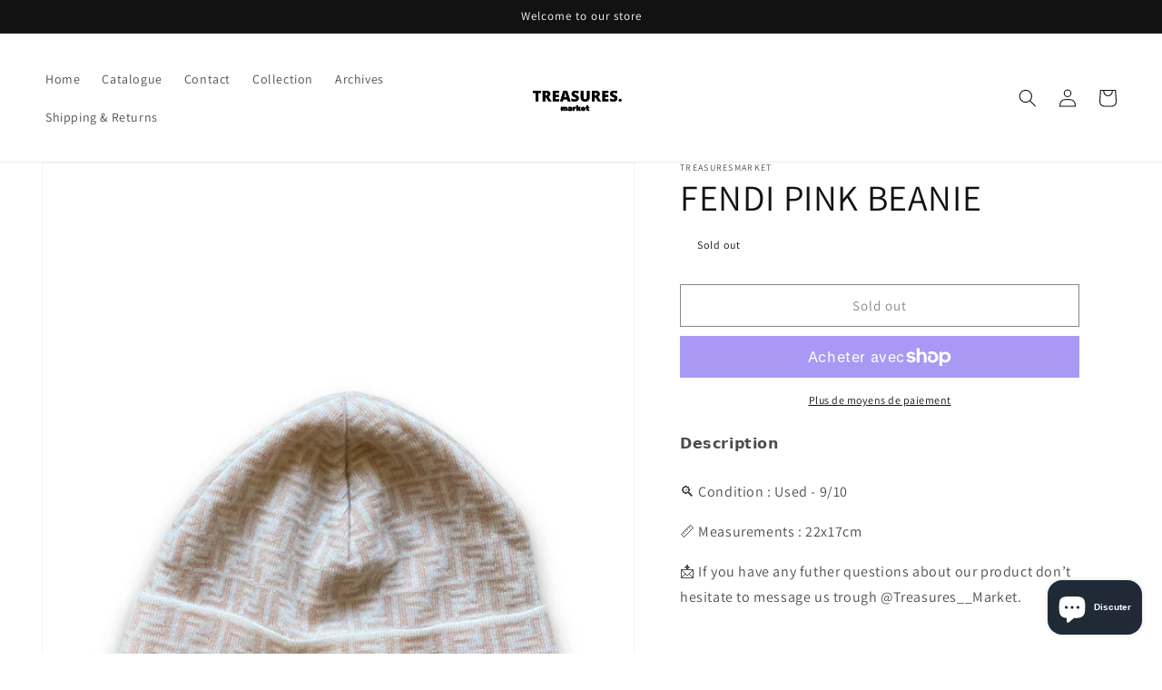

--- FILE ---
content_type: text/html; charset=utf-8
request_url: https://treasuremarket.net/fr-lu/products/fendi-beanie-1
body_size: 33339
content:
<!doctype html>
<html class="no-js" lang="fr">
  <head>

    <meta charset="utf-8">
    <meta http-equiv="X-UA-Compatible" content="IE=edge">
    <meta name="viewport" content="width=device-width,initial-scale=1">
    <meta name="theme-color" content="">
    <link rel="canonical" href="https://treasuremarket.net/fr-lu/products/fendi-beanie-1">
    <link rel="preconnect" href="https://cdn.shopify.com" crossorigin><link rel="icon" type="image/png" href="//treasuremarket.net/cdn/shop/files/FE997CBD-D00E-4738-A6FF-DC5D6C6ECFB5_397dcd4d-bb75-49e1-8181-2b77423505d6.jpg?crop=center&height=32&v=1683582611&width=32"><link rel="preconnect" href="https://fonts.shopifycdn.com" crossorigin><title>
      FENDI PINK BEANIE
 &ndash; Treasuresmarket</title>

    
      <meta name="description" content="🔍 Condition : Used - 9/10 📏 Measurements : 22x17cm 📩 If you have any futher questions about our product don’t hesitate to message us trough @Treasures__Market.   ❗️ Please note that most of our pieces are pre owned this what allowed us to offer you such good prices, this pieces may include small signs of wear due to th">
    

    

<meta property="og:site_name" content="Treasuresmarket">
<meta property="og:url" content="https://treasuremarket.net/fr-lu/products/fendi-beanie-1">
<meta property="og:title" content="FENDI PINK BEANIE">
<meta property="og:type" content="product">
<meta property="og:description" content="🔍 Condition : Used - 9/10 📏 Measurements : 22x17cm 📩 If you have any futher questions about our product don’t hesitate to message us trough @Treasures__Market.   ❗️ Please note that most of our pieces are pre owned this what allowed us to offer you such good prices, this pieces may include small signs of wear due to th"><meta property="og:image" content="http://treasuremarket.net/cdn/shop/files/image_87d2bb3e-3b9d-4db8-a618-68f3a2ee6720.jpg?v=1684868779">
  <meta property="og:image:secure_url" content="https://treasuremarket.net/cdn/shop/files/image_87d2bb3e-3b9d-4db8-a618-68f3a2ee6720.jpg?v=1684868779">
  <meta property="og:image:width" content="1800">
  <meta property="og:image:height" content="2400"><meta property="og:price:amount" content="80,00">
  <meta property="og:price:currency" content="EUR"><meta name="twitter:card" content="summary_large_image">
<meta name="twitter:title" content="FENDI PINK BEANIE">
<meta name="twitter:description" content="🔍 Condition : Used - 9/10 📏 Measurements : 22x17cm 📩 If you have any futher questions about our product don’t hesitate to message us trough @Treasures__Market.   ❗️ Please note that most of our pieces are pre owned this what allowed us to offer you such good prices, this pieces may include small signs of wear due to th">


    <script src="//treasuremarket.net/cdn/shop/t/2/assets/constants.js?v=165488195745554878101677608509" defer="defer"></script>
    <script src="//treasuremarket.net/cdn/shop/t/2/assets/pubsub.js?v=2921868252632587581677608512" defer="defer"></script>
    <script src="//treasuremarket.net/cdn/shop/t/2/assets/global.js?v=85297797553816670871677608510" defer="defer"></script>
    <script>window.performance && window.performance.mark && window.performance.mark('shopify.content_for_header.start');</script><meta name="facebook-domain-verification" content="r821pm09gpr1iox8665m3uia5gviu8">
<meta id="shopify-digital-wallet" name="shopify-digital-wallet" content="/64076513492/digital_wallets/dialog">
<meta name="shopify-checkout-api-token" content="16e2a9b005877176958a63cf11d0f5a0">
<meta id="in-context-paypal-metadata" data-shop-id="64076513492" data-venmo-supported="false" data-environment="production" data-locale="fr_FR" data-paypal-v4="true" data-currency="EUR">
<link rel="alternate" hreflang="x-default" href="https://treasuremarket.net/products/fendi-beanie-1">
<link rel="alternate" hreflang="fr" href="https://treasuremarket.net/products/fendi-beanie-1">
<link rel="alternate" hreflang="fr-BE" href="https://treasuremarket.net/fr-be/products/fendi-beanie-1">
<link rel="alternate" hreflang="fr-LU" href="https://treasuremarket.net/fr-lu/products/fendi-beanie-1">
<link rel="alternate" type="application/json+oembed" href="https://treasuremarket.net/fr-lu/products/fendi-beanie-1.oembed">
<script async="async" src="/checkouts/internal/preloads.js?locale=fr-LU"></script>
<link rel="preconnect" href="https://shop.app" crossorigin="anonymous">
<script async="async" src="https://shop.app/checkouts/internal/preloads.js?locale=fr-LU&shop_id=64076513492" crossorigin="anonymous"></script>
<script id="apple-pay-shop-capabilities" type="application/json">{"shopId":64076513492,"countryCode":"FR","currencyCode":"EUR","merchantCapabilities":["supports3DS"],"merchantId":"gid:\/\/shopify\/Shop\/64076513492","merchantName":"Treasuresmarket","requiredBillingContactFields":["postalAddress","email","phone"],"requiredShippingContactFields":["postalAddress","email","phone"],"shippingType":"shipping","supportedNetworks":["visa","masterCard","amex","maestro"],"total":{"type":"pending","label":"Treasuresmarket","amount":"1.00"},"shopifyPaymentsEnabled":true,"supportsSubscriptions":true}</script>
<script id="shopify-features" type="application/json">{"accessToken":"16e2a9b005877176958a63cf11d0f5a0","betas":["rich-media-storefront-analytics"],"domain":"treasuremarket.net","predictiveSearch":true,"shopId":64076513492,"locale":"fr"}</script>
<script>var Shopify = Shopify || {};
Shopify.shop = "treasuresmarket.myshopify.com";
Shopify.locale = "fr";
Shopify.currency = {"active":"EUR","rate":"1.0"};
Shopify.country = "LU";
Shopify.theme = {"name":"Copie mise à jour de Dawn","id":136440643796,"schema_name":"Dawn","schema_version":"8.0.0","theme_store_id":887,"role":"main"};
Shopify.theme.handle = "null";
Shopify.theme.style = {"id":null,"handle":null};
Shopify.cdnHost = "treasuremarket.net/cdn";
Shopify.routes = Shopify.routes || {};
Shopify.routes.root = "/fr-lu/";</script>
<script type="module">!function(o){(o.Shopify=o.Shopify||{}).modules=!0}(window);</script>
<script>!function(o){function n(){var o=[];function n(){o.push(Array.prototype.slice.apply(arguments))}return n.q=o,n}var t=o.Shopify=o.Shopify||{};t.loadFeatures=n(),t.autoloadFeatures=n()}(window);</script>
<script>
  window.ShopifyPay = window.ShopifyPay || {};
  window.ShopifyPay.apiHost = "shop.app\/pay";
  window.ShopifyPay.redirectState = null;
</script>
<script id="shop-js-analytics" type="application/json">{"pageType":"product"}</script>
<script defer="defer" async type="module" src="//treasuremarket.net/cdn/shopifycloud/shop-js/modules/v2/client.init-shop-cart-sync_XvpUV7qp.fr.esm.js"></script>
<script defer="defer" async type="module" src="//treasuremarket.net/cdn/shopifycloud/shop-js/modules/v2/chunk.common_C2xzKNNs.esm.js"></script>
<script type="module">
  await import("//treasuremarket.net/cdn/shopifycloud/shop-js/modules/v2/client.init-shop-cart-sync_XvpUV7qp.fr.esm.js");
await import("//treasuremarket.net/cdn/shopifycloud/shop-js/modules/v2/chunk.common_C2xzKNNs.esm.js");

  window.Shopify.SignInWithShop?.initShopCartSync?.({"fedCMEnabled":true,"windoidEnabled":true});

</script>
<script>
  window.Shopify = window.Shopify || {};
  if (!window.Shopify.featureAssets) window.Shopify.featureAssets = {};
  window.Shopify.featureAssets['shop-js'] = {"shop-cart-sync":["modules/v2/client.shop-cart-sync_C66VAAYi.fr.esm.js","modules/v2/chunk.common_C2xzKNNs.esm.js"],"init-fed-cm":["modules/v2/client.init-fed-cm_By4eIqYa.fr.esm.js","modules/v2/chunk.common_C2xzKNNs.esm.js"],"shop-button":["modules/v2/client.shop-button_Bz0N9rYp.fr.esm.js","modules/v2/chunk.common_C2xzKNNs.esm.js"],"shop-cash-offers":["modules/v2/client.shop-cash-offers_B90ok608.fr.esm.js","modules/v2/chunk.common_C2xzKNNs.esm.js","modules/v2/chunk.modal_7MqWQJ87.esm.js"],"init-windoid":["modules/v2/client.init-windoid_CdJe_Ee3.fr.esm.js","modules/v2/chunk.common_C2xzKNNs.esm.js"],"shop-toast-manager":["modules/v2/client.shop-toast-manager_kCJHoUCw.fr.esm.js","modules/v2/chunk.common_C2xzKNNs.esm.js"],"init-shop-email-lookup-coordinator":["modules/v2/client.init-shop-email-lookup-coordinator_BPuRLqHy.fr.esm.js","modules/v2/chunk.common_C2xzKNNs.esm.js"],"init-shop-cart-sync":["modules/v2/client.init-shop-cart-sync_XvpUV7qp.fr.esm.js","modules/v2/chunk.common_C2xzKNNs.esm.js"],"avatar":["modules/v2/client.avatar_BTnouDA3.fr.esm.js"],"pay-button":["modules/v2/client.pay-button_CmFhG2BZ.fr.esm.js","modules/v2/chunk.common_C2xzKNNs.esm.js"],"init-customer-accounts":["modules/v2/client.init-customer-accounts_C5-IhKGM.fr.esm.js","modules/v2/client.shop-login-button_DrlPOW6Z.fr.esm.js","modules/v2/chunk.common_C2xzKNNs.esm.js","modules/v2/chunk.modal_7MqWQJ87.esm.js"],"init-shop-for-new-customer-accounts":["modules/v2/client.init-shop-for-new-customer-accounts_Cv1WqR1n.fr.esm.js","modules/v2/client.shop-login-button_DrlPOW6Z.fr.esm.js","modules/v2/chunk.common_C2xzKNNs.esm.js","modules/v2/chunk.modal_7MqWQJ87.esm.js"],"shop-login-button":["modules/v2/client.shop-login-button_DrlPOW6Z.fr.esm.js","modules/v2/chunk.common_C2xzKNNs.esm.js","modules/v2/chunk.modal_7MqWQJ87.esm.js"],"init-customer-accounts-sign-up":["modules/v2/client.init-customer-accounts-sign-up_Dqgdz3C3.fr.esm.js","modules/v2/client.shop-login-button_DrlPOW6Z.fr.esm.js","modules/v2/chunk.common_C2xzKNNs.esm.js","modules/v2/chunk.modal_7MqWQJ87.esm.js"],"shop-follow-button":["modules/v2/client.shop-follow-button_D7RRykwK.fr.esm.js","modules/v2/chunk.common_C2xzKNNs.esm.js","modules/v2/chunk.modal_7MqWQJ87.esm.js"],"checkout-modal":["modules/v2/client.checkout-modal_NILs_SXn.fr.esm.js","modules/v2/chunk.common_C2xzKNNs.esm.js","modules/v2/chunk.modal_7MqWQJ87.esm.js"],"lead-capture":["modules/v2/client.lead-capture_CSmE_fhP.fr.esm.js","modules/v2/chunk.common_C2xzKNNs.esm.js","modules/v2/chunk.modal_7MqWQJ87.esm.js"],"shop-login":["modules/v2/client.shop-login_CKcjyRl_.fr.esm.js","modules/v2/chunk.common_C2xzKNNs.esm.js","modules/v2/chunk.modal_7MqWQJ87.esm.js"],"payment-terms":["modules/v2/client.payment-terms_eoGasybT.fr.esm.js","modules/v2/chunk.common_C2xzKNNs.esm.js","modules/v2/chunk.modal_7MqWQJ87.esm.js"]};
</script>
<script>(function() {
  var isLoaded = false;
  function asyncLoad() {
    if (isLoaded) return;
    isLoaded = true;
    var urls = ["https:\/\/servicepoints.sendcloud.sc\/shops\/shopify\/embed\/cc5d05ab-0b20-4a8f-8fe5-1a097590a5a2.js?shop=treasuresmarket.myshopify.com","https:\/\/packlink-spf-pro.appspot.com\/platform\/PRO\/checkout\/thankYouScript?v=7\u0026shop=treasuresmarket.myshopify.com","https:\/\/maps.boxtal.com\/api\/v2\/maps-shopify\/script.js?shop=treasuresmarket.myshopify.com"];
    for (var i = 0; i < urls.length; i++) {
      var s = document.createElement('script');
      s.type = 'text/javascript';
      s.async = true;
      s.src = urls[i];
      var x = document.getElementsByTagName('script')[0];
      x.parentNode.insertBefore(s, x);
    }
  };
  if(window.attachEvent) {
    window.attachEvent('onload', asyncLoad);
  } else {
    window.addEventListener('load', asyncLoad, false);
  }
})();</script>
<script id="__st">var __st={"a":64076513492,"offset":3600,"reqid":"e4002316-698c-4158-bbf9-85c5592aab06-1768764009","pageurl":"treasuremarket.net\/fr-lu\/products\/fendi-beanie-1","u":"02a70ac48e07","p":"product","rtyp":"product","rid":8436946665819};</script>
<script>window.ShopifyPaypalV4VisibilityTracking = true;</script>
<script id="captcha-bootstrap">!function(){'use strict';const t='contact',e='account',n='new_comment',o=[[t,t],['blogs',n],['comments',n],[t,'customer']],c=[[e,'customer_login'],[e,'guest_login'],[e,'recover_customer_password'],[e,'create_customer']],r=t=>t.map((([t,e])=>`form[action*='/${t}']:not([data-nocaptcha='true']) input[name='form_type'][value='${e}']`)).join(','),a=t=>()=>t?[...document.querySelectorAll(t)].map((t=>t.form)):[];function s(){const t=[...o],e=r(t);return a(e)}const i='password',u='form_key',d=['recaptcha-v3-token','g-recaptcha-response','h-captcha-response',i],f=()=>{try{return window.sessionStorage}catch{return}},m='__shopify_v',_=t=>t.elements[u];function p(t,e,n=!1){try{const o=window.sessionStorage,c=JSON.parse(o.getItem(e)),{data:r}=function(t){const{data:e,action:n}=t;return t[m]||n?{data:e,action:n}:{data:t,action:n}}(c);for(const[e,n]of Object.entries(r))t.elements[e]&&(t.elements[e].value=n);n&&o.removeItem(e)}catch(o){console.error('form repopulation failed',{error:o})}}const l='form_type',E='cptcha';function T(t){t.dataset[E]=!0}const w=window,h=w.document,L='Shopify',v='ce_forms',y='captcha';let A=!1;((t,e)=>{const n=(g='f06e6c50-85a8-45c8-87d0-21a2b65856fe',I='https://cdn.shopify.com/shopifycloud/storefront-forms-hcaptcha/ce_storefront_forms_captcha_hcaptcha.v1.5.2.iife.js',D={infoText:'Protégé par hCaptcha',privacyText:'Confidentialité',termsText:'Conditions'},(t,e,n)=>{const o=w[L][v],c=o.bindForm;if(c)return c(t,g,e,D).then(n);var r;o.q.push([[t,g,e,D],n]),r=I,A||(h.body.append(Object.assign(h.createElement('script'),{id:'captcha-provider',async:!0,src:r})),A=!0)});var g,I,D;w[L]=w[L]||{},w[L][v]=w[L][v]||{},w[L][v].q=[],w[L][y]=w[L][y]||{},w[L][y].protect=function(t,e){n(t,void 0,e),T(t)},Object.freeze(w[L][y]),function(t,e,n,w,h,L){const[v,y,A,g]=function(t,e,n){const i=e?o:[],u=t?c:[],d=[...i,...u],f=r(d),m=r(i),_=r(d.filter((([t,e])=>n.includes(e))));return[a(f),a(m),a(_),s()]}(w,h,L),I=t=>{const e=t.target;return e instanceof HTMLFormElement?e:e&&e.form},D=t=>v().includes(t);t.addEventListener('submit',(t=>{const e=I(t);if(!e)return;const n=D(e)&&!e.dataset.hcaptchaBound&&!e.dataset.recaptchaBound,o=_(e),c=g().includes(e)&&(!o||!o.value);(n||c)&&t.preventDefault(),c&&!n&&(function(t){try{if(!f())return;!function(t){const e=f();if(!e)return;const n=_(t);if(!n)return;const o=n.value;o&&e.removeItem(o)}(t);const e=Array.from(Array(32),(()=>Math.random().toString(36)[2])).join('');!function(t,e){_(t)||t.append(Object.assign(document.createElement('input'),{type:'hidden',name:u})),t.elements[u].value=e}(t,e),function(t,e){const n=f();if(!n)return;const o=[...t.querySelectorAll(`input[type='${i}']`)].map((({name:t})=>t)),c=[...d,...o],r={};for(const[a,s]of new FormData(t).entries())c.includes(a)||(r[a]=s);n.setItem(e,JSON.stringify({[m]:1,action:t.action,data:r}))}(t,e)}catch(e){console.error('failed to persist form',e)}}(e),e.submit())}));const S=(t,e)=>{t&&!t.dataset[E]&&(n(t,e.some((e=>e===t))),T(t))};for(const o of['focusin','change'])t.addEventListener(o,(t=>{const e=I(t);D(e)&&S(e,y())}));const B=e.get('form_key'),M=e.get(l),P=B&&M;t.addEventListener('DOMContentLoaded',(()=>{const t=y();if(P)for(const e of t)e.elements[l].value===M&&p(e,B);[...new Set([...A(),...v().filter((t=>'true'===t.dataset.shopifyCaptcha))])].forEach((e=>S(e,t)))}))}(h,new URLSearchParams(w.location.search),n,t,e,['guest_login'])})(!0,!0)}();</script>
<script integrity="sha256-4kQ18oKyAcykRKYeNunJcIwy7WH5gtpwJnB7kiuLZ1E=" data-source-attribution="shopify.loadfeatures" defer="defer" src="//treasuremarket.net/cdn/shopifycloud/storefront/assets/storefront/load_feature-a0a9edcb.js" crossorigin="anonymous"></script>
<script crossorigin="anonymous" defer="defer" src="//treasuremarket.net/cdn/shopifycloud/storefront/assets/shopify_pay/storefront-65b4c6d7.js?v=20250812"></script>
<script data-source-attribution="shopify.dynamic_checkout.dynamic.init">var Shopify=Shopify||{};Shopify.PaymentButton=Shopify.PaymentButton||{isStorefrontPortableWallets:!0,init:function(){window.Shopify.PaymentButton.init=function(){};var t=document.createElement("script");t.src="https://treasuremarket.net/cdn/shopifycloud/portable-wallets/latest/portable-wallets.fr.js",t.type="module",document.head.appendChild(t)}};
</script>
<script data-source-attribution="shopify.dynamic_checkout.buyer_consent">
  function portableWalletsHideBuyerConsent(e){var t=document.getElementById("shopify-buyer-consent"),n=document.getElementById("shopify-subscription-policy-button");t&&n&&(t.classList.add("hidden"),t.setAttribute("aria-hidden","true"),n.removeEventListener("click",e))}function portableWalletsShowBuyerConsent(e){var t=document.getElementById("shopify-buyer-consent"),n=document.getElementById("shopify-subscription-policy-button");t&&n&&(t.classList.remove("hidden"),t.removeAttribute("aria-hidden"),n.addEventListener("click",e))}window.Shopify?.PaymentButton&&(window.Shopify.PaymentButton.hideBuyerConsent=portableWalletsHideBuyerConsent,window.Shopify.PaymentButton.showBuyerConsent=portableWalletsShowBuyerConsent);
</script>
<script>
  function portableWalletsCleanup(e){e&&e.src&&console.error("Failed to load portable wallets script "+e.src);var t=document.querySelectorAll("shopify-accelerated-checkout .shopify-payment-button__skeleton, shopify-accelerated-checkout-cart .wallet-cart-button__skeleton"),e=document.getElementById("shopify-buyer-consent");for(let e=0;e<t.length;e++)t[e].remove();e&&e.remove()}function portableWalletsNotLoadedAsModule(e){e instanceof ErrorEvent&&"string"==typeof e.message&&e.message.includes("import.meta")&&"string"==typeof e.filename&&e.filename.includes("portable-wallets")&&(window.removeEventListener("error",portableWalletsNotLoadedAsModule),window.Shopify.PaymentButton.failedToLoad=e,"loading"===document.readyState?document.addEventListener("DOMContentLoaded",window.Shopify.PaymentButton.init):window.Shopify.PaymentButton.init())}window.addEventListener("error",portableWalletsNotLoadedAsModule);
</script>

<script type="module" src="https://treasuremarket.net/cdn/shopifycloud/portable-wallets/latest/portable-wallets.fr.js" onError="portableWalletsCleanup(this)" crossorigin="anonymous"></script>
<script nomodule>
  document.addEventListener("DOMContentLoaded", portableWalletsCleanup);
</script>

<link id="shopify-accelerated-checkout-styles" rel="stylesheet" media="screen" href="https://treasuremarket.net/cdn/shopifycloud/portable-wallets/latest/accelerated-checkout-backwards-compat.css" crossorigin="anonymous">
<style id="shopify-accelerated-checkout-cart">
        #shopify-buyer-consent {
  margin-top: 1em;
  display: inline-block;
  width: 100%;
}

#shopify-buyer-consent.hidden {
  display: none;
}

#shopify-subscription-policy-button {
  background: none;
  border: none;
  padding: 0;
  text-decoration: underline;
  font-size: inherit;
  cursor: pointer;
}

#shopify-subscription-policy-button::before {
  box-shadow: none;
}

      </style>
<script id="sections-script" data-sections="header,footer" defer="defer" src="//treasuremarket.net/cdn/shop/t/2/compiled_assets/scripts.js?v=5334"></script>
<script>window.performance && window.performance.mark && window.performance.mark('shopify.content_for_header.end');</script>


    <style data-shopify>
      @font-face {
  font-family: Assistant;
  font-weight: 400;
  font-style: normal;
  font-display: swap;
  src: url("//treasuremarket.net/cdn/fonts/assistant/assistant_n4.9120912a469cad1cc292572851508ca49d12e768.woff2") format("woff2"),
       url("//treasuremarket.net/cdn/fonts/assistant/assistant_n4.6e9875ce64e0fefcd3f4446b7ec9036b3ddd2985.woff") format("woff");
}

      @font-face {
  font-family: Assistant;
  font-weight: 700;
  font-style: normal;
  font-display: swap;
  src: url("//treasuremarket.net/cdn/fonts/assistant/assistant_n7.bf44452348ec8b8efa3aa3068825305886b1c83c.woff2") format("woff2"),
       url("//treasuremarket.net/cdn/fonts/assistant/assistant_n7.0c887fee83f6b3bda822f1150b912c72da0f7b64.woff") format("woff");
}

      
      
      @font-face {
  font-family: Assistant;
  font-weight: 400;
  font-style: normal;
  font-display: swap;
  src: url("//treasuremarket.net/cdn/fonts/assistant/assistant_n4.9120912a469cad1cc292572851508ca49d12e768.woff2") format("woff2"),
       url("//treasuremarket.net/cdn/fonts/assistant/assistant_n4.6e9875ce64e0fefcd3f4446b7ec9036b3ddd2985.woff") format("woff");
}


      :root {
        --font-body-family: Assistant, sans-serif;
        --font-body-style: normal;
        --font-body-weight: 400;
        --font-body-weight-bold: 700;

        --font-heading-family: Assistant, sans-serif;
        --font-heading-style: normal;
        --font-heading-weight: 400;

        --font-body-scale: 1.0;
        --font-heading-scale: 1.0;

        --color-base-text: 18, 18, 18;
        --color-shadow: 18, 18, 18;
        --color-base-background-1: 255, 255, 255;
        --color-base-background-2: 243, 243, 243;
        --color-base-solid-button-labels: 255, 255, 255;
        --color-base-outline-button-labels: 18, 18, 18;
        --color-base-accent-1: 18, 18, 18;
        --color-base-accent-2: 51, 79, 180;
        --payment-terms-background-color: #ffffff;

        --gradient-base-background-1: #ffffff;
        --gradient-base-background-2: #f3f3f3;
        --gradient-base-accent-1: #121212;
        --gradient-base-accent-2: #334fb4;

        --media-padding: px;
        --media-border-opacity: 0.05;
        --media-border-width: 1px;
        --media-radius: 0px;
        --media-shadow-opacity: 0.0;
        --media-shadow-horizontal-offset: 0px;
        --media-shadow-vertical-offset: 4px;
        --media-shadow-blur-radius: 5px;
        --media-shadow-visible: 0;

        --page-width: 150rem;
        --page-width-margin: 0rem;

        --product-card-image-padding: 0.0rem;
        --product-card-corner-radius: 0.0rem;
        --product-card-text-alignment: left;
        --product-card-border-width: 0.0rem;
        --product-card-border-opacity: 0.1;
        --product-card-shadow-opacity: 0.0;
        --product-card-shadow-visible: 0;
        --product-card-shadow-horizontal-offset: 0.0rem;
        --product-card-shadow-vertical-offset: 0.4rem;
        --product-card-shadow-blur-radius: 0.5rem;

        --collection-card-image-padding: 0.0rem;
        --collection-card-corner-radius: 0.0rem;
        --collection-card-text-alignment: left;
        --collection-card-border-width: 0.0rem;
        --collection-card-border-opacity: 0.1;
        --collection-card-shadow-opacity: 0.0;
        --collection-card-shadow-visible: 0;
        --collection-card-shadow-horizontal-offset: 0.0rem;
        --collection-card-shadow-vertical-offset: 0.4rem;
        --collection-card-shadow-blur-radius: 0.5rem;

        --blog-card-image-padding: 0.0rem;
        --blog-card-corner-radius: 0.0rem;
        --blog-card-text-alignment: left;
        --blog-card-border-width: 0.0rem;
        --blog-card-border-opacity: 0.1;
        --blog-card-shadow-opacity: 0.0;
        --blog-card-shadow-visible: 0;
        --blog-card-shadow-horizontal-offset: 0.0rem;
        --blog-card-shadow-vertical-offset: 0.4rem;
        --blog-card-shadow-blur-radius: 0.5rem;

        --badge-corner-radius: 4.0rem;

        --popup-border-width: 1px;
        --popup-border-opacity: 0.1;
        --popup-corner-radius: 0px;
        --popup-shadow-opacity: 0.0;
        --popup-shadow-horizontal-offset: 0px;
        --popup-shadow-vertical-offset: 4px;
        --popup-shadow-blur-radius: 5px;

        --drawer-border-width: 1px;
        --drawer-border-opacity: 0.1;
        --drawer-shadow-opacity: 0.0;
        --drawer-shadow-horizontal-offset: 0px;
        --drawer-shadow-vertical-offset: 4px;
        --drawer-shadow-blur-radius: 5px;

        --spacing-sections-desktop: 0px;
        --spacing-sections-mobile: 0px;

        --grid-desktop-vertical-spacing: 8px;
        --grid-desktop-horizontal-spacing: 8px;
        --grid-mobile-vertical-spacing: 4px;
        --grid-mobile-horizontal-spacing: 4px;

        --text-boxes-border-opacity: 0.1;
        --text-boxes-border-width: 0px;
        --text-boxes-radius: 0px;
        --text-boxes-shadow-opacity: 0.0;
        --text-boxes-shadow-visible: 0;
        --text-boxes-shadow-horizontal-offset: 0px;
        --text-boxes-shadow-vertical-offset: 4px;
        --text-boxes-shadow-blur-radius: 5px;

        --buttons-radius: 0px;
        --buttons-radius-outset: 0px;
        --buttons-border-width: 1px;
        --buttons-border-opacity: 1.0;
        --buttons-shadow-opacity: 0.0;
        --buttons-shadow-visible: 0;
        --buttons-shadow-horizontal-offset: 0px;
        --buttons-shadow-vertical-offset: 4px;
        --buttons-shadow-blur-radius: 5px;
        --buttons-border-offset: 0px;

        --inputs-radius: 0px;
        --inputs-border-width: 1px;
        --inputs-border-opacity: 0.55;
        --inputs-shadow-opacity: 0.0;
        --inputs-shadow-horizontal-offset: 0px;
        --inputs-margin-offset: 0px;
        --inputs-shadow-vertical-offset: 4px;
        --inputs-shadow-blur-radius: 5px;
        --inputs-radius-outset: 0px;

        --variant-pills-radius: 40px;
        --variant-pills-border-width: 1px;
        --variant-pills-border-opacity: 0.55;
        --variant-pills-shadow-opacity: 0.0;
        --variant-pills-shadow-horizontal-offset: 0px;
        --variant-pills-shadow-vertical-offset: 4px;
        --variant-pills-shadow-blur-radius: 5px;
      }

      *,
      *::before,
      *::after {
        box-sizing: inherit;
      }

      html {
        box-sizing: border-box;
        font-size: calc(var(--font-body-scale) * 62.5%);
        height: 100%;
      }

      body {
        display: grid;
        grid-template-rows: auto auto 1fr auto;
        grid-template-columns: 100%;
        min-height: 100%;
        margin: 0;
        font-size: 1.5rem;
        letter-spacing: 0.06rem;
        line-height: calc(1 + 0.8 / var(--font-body-scale));
        font-family: var(--font-body-family);
        font-style: var(--font-body-style);
        font-weight: var(--font-body-weight);
      }

      @media screen and (min-width: 750px) {
        body {
          font-size: 1.6rem;
        }
      }
    </style>

    <link href="//treasuremarket.net/cdn/shop/t/2/assets/base.css?v=831047894957930821677608512" rel="stylesheet" type="text/css" media="all" />
<link rel="preload" as="font" href="//treasuremarket.net/cdn/fonts/assistant/assistant_n4.9120912a469cad1cc292572851508ca49d12e768.woff2" type="font/woff2" crossorigin><link rel="preload" as="font" href="//treasuremarket.net/cdn/fonts/assistant/assistant_n4.9120912a469cad1cc292572851508ca49d12e768.woff2" type="font/woff2" crossorigin><link rel="stylesheet" href="//treasuremarket.net/cdn/shop/t/2/assets/component-predictive-search.css?v=85913294783299393391677608510" media="print" onload="this.media='all'"><script>document.documentElement.className = document.documentElement.className.replace('no-js', 'js');
    if (Shopify.designMode) {
      document.documentElement.classList.add('shopify-design-mode');
    }
    </script>
  <script src="https://cdn.shopify.com/extensions/7bc9bb47-adfa-4267-963e-cadee5096caf/inbox-1252/assets/inbox-chat-loader.js" type="text/javascript" defer="defer"></script>
<link href="https://monorail-edge.shopifysvc.com" rel="dns-prefetch">
<script>(function(){if ("sendBeacon" in navigator && "performance" in window) {try {var session_token_from_headers = performance.getEntriesByType('navigation')[0].serverTiming.find(x => x.name == '_s').description;} catch {var session_token_from_headers = undefined;}var session_cookie_matches = document.cookie.match(/_shopify_s=([^;]*)/);var session_token_from_cookie = session_cookie_matches && session_cookie_matches.length === 2 ? session_cookie_matches[1] : "";var session_token = session_token_from_headers || session_token_from_cookie || "";function handle_abandonment_event(e) {var entries = performance.getEntries().filter(function(entry) {return /monorail-edge.shopifysvc.com/.test(entry.name);});if (!window.abandonment_tracked && entries.length === 0) {window.abandonment_tracked = true;var currentMs = Date.now();var navigation_start = performance.timing.navigationStart;var payload = {shop_id: 64076513492,url: window.location.href,navigation_start,duration: currentMs - navigation_start,session_token,page_type: "product"};window.navigator.sendBeacon("https://monorail-edge.shopifysvc.com/v1/produce", JSON.stringify({schema_id: "online_store_buyer_site_abandonment/1.1",payload: payload,metadata: {event_created_at_ms: currentMs,event_sent_at_ms: currentMs}}));}}window.addEventListener('pagehide', handle_abandonment_event);}}());</script>
<script id="web-pixels-manager-setup">(function e(e,d,r,n,o){if(void 0===o&&(o={}),!Boolean(null===(a=null===(i=window.Shopify)||void 0===i?void 0:i.analytics)||void 0===a?void 0:a.replayQueue)){var i,a;window.Shopify=window.Shopify||{};var t=window.Shopify;t.analytics=t.analytics||{};var s=t.analytics;s.replayQueue=[],s.publish=function(e,d,r){return s.replayQueue.push([e,d,r]),!0};try{self.performance.mark("wpm:start")}catch(e){}var l=function(){var e={modern:/Edge?\/(1{2}[4-9]|1[2-9]\d|[2-9]\d{2}|\d{4,})\.\d+(\.\d+|)|Firefox\/(1{2}[4-9]|1[2-9]\d|[2-9]\d{2}|\d{4,})\.\d+(\.\d+|)|Chrom(ium|e)\/(9{2}|\d{3,})\.\d+(\.\d+|)|(Maci|X1{2}).+ Version\/(15\.\d+|(1[6-9]|[2-9]\d|\d{3,})\.\d+)([,.]\d+|)( \(\w+\)|)( Mobile\/\w+|) Safari\/|Chrome.+OPR\/(9{2}|\d{3,})\.\d+\.\d+|(CPU[ +]OS|iPhone[ +]OS|CPU[ +]iPhone|CPU IPhone OS|CPU iPad OS)[ +]+(15[._]\d+|(1[6-9]|[2-9]\d|\d{3,})[._]\d+)([._]\d+|)|Android:?[ /-](13[3-9]|1[4-9]\d|[2-9]\d{2}|\d{4,})(\.\d+|)(\.\d+|)|Android.+Firefox\/(13[5-9]|1[4-9]\d|[2-9]\d{2}|\d{4,})\.\d+(\.\d+|)|Android.+Chrom(ium|e)\/(13[3-9]|1[4-9]\d|[2-9]\d{2}|\d{4,})\.\d+(\.\d+|)|SamsungBrowser\/([2-9]\d|\d{3,})\.\d+/,legacy:/Edge?\/(1[6-9]|[2-9]\d|\d{3,})\.\d+(\.\d+|)|Firefox\/(5[4-9]|[6-9]\d|\d{3,})\.\d+(\.\d+|)|Chrom(ium|e)\/(5[1-9]|[6-9]\d|\d{3,})\.\d+(\.\d+|)([\d.]+$|.*Safari\/(?![\d.]+ Edge\/[\d.]+$))|(Maci|X1{2}).+ Version\/(10\.\d+|(1[1-9]|[2-9]\d|\d{3,})\.\d+)([,.]\d+|)( \(\w+\)|)( Mobile\/\w+|) Safari\/|Chrome.+OPR\/(3[89]|[4-9]\d|\d{3,})\.\d+\.\d+|(CPU[ +]OS|iPhone[ +]OS|CPU[ +]iPhone|CPU IPhone OS|CPU iPad OS)[ +]+(10[._]\d+|(1[1-9]|[2-9]\d|\d{3,})[._]\d+)([._]\d+|)|Android:?[ /-](13[3-9]|1[4-9]\d|[2-9]\d{2}|\d{4,})(\.\d+|)(\.\d+|)|Mobile Safari.+OPR\/([89]\d|\d{3,})\.\d+\.\d+|Android.+Firefox\/(13[5-9]|1[4-9]\d|[2-9]\d{2}|\d{4,})\.\d+(\.\d+|)|Android.+Chrom(ium|e)\/(13[3-9]|1[4-9]\d|[2-9]\d{2}|\d{4,})\.\d+(\.\d+|)|Android.+(UC? ?Browser|UCWEB|U3)[ /]?(15\.([5-9]|\d{2,})|(1[6-9]|[2-9]\d|\d{3,})\.\d+)\.\d+|SamsungBrowser\/(5\.\d+|([6-9]|\d{2,})\.\d+)|Android.+MQ{2}Browser\/(14(\.(9|\d{2,})|)|(1[5-9]|[2-9]\d|\d{3,})(\.\d+|))(\.\d+|)|K[Aa][Ii]OS\/(3\.\d+|([4-9]|\d{2,})\.\d+)(\.\d+|)/},d=e.modern,r=e.legacy,n=navigator.userAgent;return n.match(d)?"modern":n.match(r)?"legacy":"unknown"}(),u="modern"===l?"modern":"legacy",c=(null!=n?n:{modern:"",legacy:""})[u],f=function(e){return[e.baseUrl,"/wpm","/b",e.hashVersion,"modern"===e.buildTarget?"m":"l",".js"].join("")}({baseUrl:d,hashVersion:r,buildTarget:u}),m=function(e){var d=e.version,r=e.bundleTarget,n=e.surface,o=e.pageUrl,i=e.monorailEndpoint;return{emit:function(e){var a=e.status,t=e.errorMsg,s=(new Date).getTime(),l=JSON.stringify({metadata:{event_sent_at_ms:s},events:[{schema_id:"web_pixels_manager_load/3.1",payload:{version:d,bundle_target:r,page_url:o,status:a,surface:n,error_msg:t},metadata:{event_created_at_ms:s}}]});if(!i)return console&&console.warn&&console.warn("[Web Pixels Manager] No Monorail endpoint provided, skipping logging."),!1;try{return self.navigator.sendBeacon.bind(self.navigator)(i,l)}catch(e){}var u=new XMLHttpRequest;try{return u.open("POST",i,!0),u.setRequestHeader("Content-Type","text/plain"),u.send(l),!0}catch(e){return console&&console.warn&&console.warn("[Web Pixels Manager] Got an unhandled error while logging to Monorail."),!1}}}}({version:r,bundleTarget:l,surface:e.surface,pageUrl:self.location.href,monorailEndpoint:e.monorailEndpoint});try{o.browserTarget=l,function(e){var d=e.src,r=e.async,n=void 0===r||r,o=e.onload,i=e.onerror,a=e.sri,t=e.scriptDataAttributes,s=void 0===t?{}:t,l=document.createElement("script"),u=document.querySelector("head"),c=document.querySelector("body");if(l.async=n,l.src=d,a&&(l.integrity=a,l.crossOrigin="anonymous"),s)for(var f in s)if(Object.prototype.hasOwnProperty.call(s,f))try{l.dataset[f]=s[f]}catch(e){}if(o&&l.addEventListener("load",o),i&&l.addEventListener("error",i),u)u.appendChild(l);else{if(!c)throw new Error("Did not find a head or body element to append the script");c.appendChild(l)}}({src:f,async:!0,onload:function(){if(!function(){var e,d;return Boolean(null===(d=null===(e=window.Shopify)||void 0===e?void 0:e.analytics)||void 0===d?void 0:d.initialized)}()){var d=window.webPixelsManager.init(e)||void 0;if(d){var r=window.Shopify.analytics;r.replayQueue.forEach((function(e){var r=e[0],n=e[1],o=e[2];d.publishCustomEvent(r,n,o)})),r.replayQueue=[],r.publish=d.publishCustomEvent,r.visitor=d.visitor,r.initialized=!0}}},onerror:function(){return m.emit({status:"failed",errorMsg:"".concat(f," has failed to load")})},sri:function(e){var d=/^sha384-[A-Za-z0-9+/=]+$/;return"string"==typeof e&&d.test(e)}(c)?c:"",scriptDataAttributes:o}),m.emit({status:"loading"})}catch(e){m.emit({status:"failed",errorMsg:(null==e?void 0:e.message)||"Unknown error"})}}})({shopId: 64076513492,storefrontBaseUrl: "https://treasuremarket.net",extensionsBaseUrl: "https://extensions.shopifycdn.com/cdn/shopifycloud/web-pixels-manager",monorailEndpoint: "https://monorail-edge.shopifysvc.com/unstable/produce_batch",surface: "storefront-renderer",enabledBetaFlags: ["2dca8a86"],webPixelsConfigList: [{"id":"487555419","configuration":"{\"pixel_id\":\"1276313809949004\",\"pixel_type\":\"facebook_pixel\",\"metaapp_system_user_token\":\"-\"}","eventPayloadVersion":"v1","runtimeContext":"OPEN","scriptVersion":"ca16bc87fe92b6042fbaa3acc2fbdaa6","type":"APP","apiClientId":2329312,"privacyPurposes":["ANALYTICS","MARKETING","SALE_OF_DATA"],"dataSharingAdjustments":{"protectedCustomerApprovalScopes":["read_customer_address","read_customer_email","read_customer_name","read_customer_personal_data","read_customer_phone"]}},{"id":"178717019","configuration":"{\"tagID\":\"2613203152713\"}","eventPayloadVersion":"v1","runtimeContext":"STRICT","scriptVersion":"18031546ee651571ed29edbe71a3550b","type":"APP","apiClientId":3009811,"privacyPurposes":["ANALYTICS","MARKETING","SALE_OF_DATA"],"dataSharingAdjustments":{"protectedCustomerApprovalScopes":["read_customer_address","read_customer_email","read_customer_name","read_customer_personal_data","read_customer_phone"]}},{"id":"shopify-app-pixel","configuration":"{}","eventPayloadVersion":"v1","runtimeContext":"STRICT","scriptVersion":"0450","apiClientId":"shopify-pixel","type":"APP","privacyPurposes":["ANALYTICS","MARKETING"]},{"id":"shopify-custom-pixel","eventPayloadVersion":"v1","runtimeContext":"LAX","scriptVersion":"0450","apiClientId":"shopify-pixel","type":"CUSTOM","privacyPurposes":["ANALYTICS","MARKETING"]}],isMerchantRequest: false,initData: {"shop":{"name":"Treasuresmarket","paymentSettings":{"currencyCode":"EUR"},"myshopifyDomain":"treasuresmarket.myshopify.com","countryCode":"FR","storefrontUrl":"https:\/\/treasuremarket.net\/fr-lu"},"customer":null,"cart":null,"checkout":null,"productVariants":[{"price":{"amount":80.0,"currencyCode":"EUR"},"product":{"title":"FENDI PINK BEANIE","vendor":"Treasuresmarket","id":"8436946665819","untranslatedTitle":"FENDI PINK BEANIE","url":"\/fr-lu\/products\/fendi-beanie-1","type":"Accessoires"},"id":"46764955992411","image":{"src":"\/\/treasuremarket.net\/cdn\/shop\/files\/image_87d2bb3e-3b9d-4db8-a618-68f3a2ee6720.jpg?v=1684868779"},"sku":"","title":"Default Title","untranslatedTitle":"Default Title"}],"purchasingCompany":null},},"https://treasuremarket.net/cdn","fcfee988w5aeb613cpc8e4bc33m6693e112",{"modern":"","legacy":""},{"shopId":"64076513492","storefrontBaseUrl":"https:\/\/treasuremarket.net","extensionBaseUrl":"https:\/\/extensions.shopifycdn.com\/cdn\/shopifycloud\/web-pixels-manager","surface":"storefront-renderer","enabledBetaFlags":"[\"2dca8a86\"]","isMerchantRequest":"false","hashVersion":"fcfee988w5aeb613cpc8e4bc33m6693e112","publish":"custom","events":"[[\"page_viewed\",{}],[\"product_viewed\",{\"productVariant\":{\"price\":{\"amount\":80.0,\"currencyCode\":\"EUR\"},\"product\":{\"title\":\"FENDI PINK BEANIE\",\"vendor\":\"Treasuresmarket\",\"id\":\"8436946665819\",\"untranslatedTitle\":\"FENDI PINK BEANIE\",\"url\":\"\/fr-lu\/products\/fendi-beanie-1\",\"type\":\"Accessoires\"},\"id\":\"46764955992411\",\"image\":{\"src\":\"\/\/treasuremarket.net\/cdn\/shop\/files\/image_87d2bb3e-3b9d-4db8-a618-68f3a2ee6720.jpg?v=1684868779\"},\"sku\":\"\",\"title\":\"Default Title\",\"untranslatedTitle\":\"Default Title\"}}]]"});</script><script>
  window.ShopifyAnalytics = window.ShopifyAnalytics || {};
  window.ShopifyAnalytics.meta = window.ShopifyAnalytics.meta || {};
  window.ShopifyAnalytics.meta.currency = 'EUR';
  var meta = {"product":{"id":8436946665819,"gid":"gid:\/\/shopify\/Product\/8436946665819","vendor":"Treasuresmarket","type":"Accessoires","handle":"fendi-beanie-1","variants":[{"id":46764955992411,"price":8000,"name":"FENDI PINK BEANIE","public_title":null,"sku":""}],"remote":false},"page":{"pageType":"product","resourceType":"product","resourceId":8436946665819,"requestId":"e4002316-698c-4158-bbf9-85c5592aab06-1768764009"}};
  for (var attr in meta) {
    window.ShopifyAnalytics.meta[attr] = meta[attr];
  }
</script>
<script class="analytics">
  (function () {
    var customDocumentWrite = function(content) {
      var jquery = null;

      if (window.jQuery) {
        jquery = window.jQuery;
      } else if (window.Checkout && window.Checkout.$) {
        jquery = window.Checkout.$;
      }

      if (jquery) {
        jquery('body').append(content);
      }
    };

    var hasLoggedConversion = function(token) {
      if (token) {
        return document.cookie.indexOf('loggedConversion=' + token) !== -1;
      }
      return false;
    }

    var setCookieIfConversion = function(token) {
      if (token) {
        var twoMonthsFromNow = new Date(Date.now());
        twoMonthsFromNow.setMonth(twoMonthsFromNow.getMonth() + 2);

        document.cookie = 'loggedConversion=' + token + '; expires=' + twoMonthsFromNow;
      }
    }

    var trekkie = window.ShopifyAnalytics.lib = window.trekkie = window.trekkie || [];
    if (trekkie.integrations) {
      return;
    }
    trekkie.methods = [
      'identify',
      'page',
      'ready',
      'track',
      'trackForm',
      'trackLink'
    ];
    trekkie.factory = function(method) {
      return function() {
        var args = Array.prototype.slice.call(arguments);
        args.unshift(method);
        trekkie.push(args);
        return trekkie;
      };
    };
    for (var i = 0; i < trekkie.methods.length; i++) {
      var key = trekkie.methods[i];
      trekkie[key] = trekkie.factory(key);
    }
    trekkie.load = function(config) {
      trekkie.config = config || {};
      trekkie.config.initialDocumentCookie = document.cookie;
      var first = document.getElementsByTagName('script')[0];
      var script = document.createElement('script');
      script.type = 'text/javascript';
      script.onerror = function(e) {
        var scriptFallback = document.createElement('script');
        scriptFallback.type = 'text/javascript';
        scriptFallback.onerror = function(error) {
                var Monorail = {
      produce: function produce(monorailDomain, schemaId, payload) {
        var currentMs = new Date().getTime();
        var event = {
          schema_id: schemaId,
          payload: payload,
          metadata: {
            event_created_at_ms: currentMs,
            event_sent_at_ms: currentMs
          }
        };
        return Monorail.sendRequest("https://" + monorailDomain + "/v1/produce", JSON.stringify(event));
      },
      sendRequest: function sendRequest(endpointUrl, payload) {
        // Try the sendBeacon API
        if (window && window.navigator && typeof window.navigator.sendBeacon === 'function' && typeof window.Blob === 'function' && !Monorail.isIos12()) {
          var blobData = new window.Blob([payload], {
            type: 'text/plain'
          });

          if (window.navigator.sendBeacon(endpointUrl, blobData)) {
            return true;
          } // sendBeacon was not successful

        } // XHR beacon

        var xhr = new XMLHttpRequest();

        try {
          xhr.open('POST', endpointUrl);
          xhr.setRequestHeader('Content-Type', 'text/plain');
          xhr.send(payload);
        } catch (e) {
          console.log(e);
        }

        return false;
      },
      isIos12: function isIos12() {
        return window.navigator.userAgent.lastIndexOf('iPhone; CPU iPhone OS 12_') !== -1 || window.navigator.userAgent.lastIndexOf('iPad; CPU OS 12_') !== -1;
      }
    };
    Monorail.produce('monorail-edge.shopifysvc.com',
      'trekkie_storefront_load_errors/1.1',
      {shop_id: 64076513492,
      theme_id: 136440643796,
      app_name: "storefront",
      context_url: window.location.href,
      source_url: "//treasuremarket.net/cdn/s/trekkie.storefront.cd680fe47e6c39ca5d5df5f0a32d569bc48c0f27.min.js"});

        };
        scriptFallback.async = true;
        scriptFallback.src = '//treasuremarket.net/cdn/s/trekkie.storefront.cd680fe47e6c39ca5d5df5f0a32d569bc48c0f27.min.js';
        first.parentNode.insertBefore(scriptFallback, first);
      };
      script.async = true;
      script.src = '//treasuremarket.net/cdn/s/trekkie.storefront.cd680fe47e6c39ca5d5df5f0a32d569bc48c0f27.min.js';
      first.parentNode.insertBefore(script, first);
    };
    trekkie.load(
      {"Trekkie":{"appName":"storefront","development":false,"defaultAttributes":{"shopId":64076513492,"isMerchantRequest":null,"themeId":136440643796,"themeCityHash":"11383531780007055977","contentLanguage":"fr","currency":"EUR","eventMetadataId":"dac9143f-212d-4d26-9b1e-629e5791119e"},"isServerSideCookieWritingEnabled":true,"monorailRegion":"shop_domain","enabledBetaFlags":["65f19447"]},"Session Attribution":{},"S2S":{"facebookCapiEnabled":true,"source":"trekkie-storefront-renderer","apiClientId":580111}}
    );

    var loaded = false;
    trekkie.ready(function() {
      if (loaded) return;
      loaded = true;

      window.ShopifyAnalytics.lib = window.trekkie;

      var originalDocumentWrite = document.write;
      document.write = customDocumentWrite;
      try { window.ShopifyAnalytics.merchantGoogleAnalytics.call(this); } catch(error) {};
      document.write = originalDocumentWrite;

      window.ShopifyAnalytics.lib.page(null,{"pageType":"product","resourceType":"product","resourceId":8436946665819,"requestId":"e4002316-698c-4158-bbf9-85c5592aab06-1768764009","shopifyEmitted":true});

      var match = window.location.pathname.match(/checkouts\/(.+)\/(thank_you|post_purchase)/)
      var token = match? match[1]: undefined;
      if (!hasLoggedConversion(token)) {
        setCookieIfConversion(token);
        window.ShopifyAnalytics.lib.track("Viewed Product",{"currency":"EUR","variantId":46764955992411,"productId":8436946665819,"productGid":"gid:\/\/shopify\/Product\/8436946665819","name":"FENDI PINK BEANIE","price":"80.00","sku":"","brand":"Treasuresmarket","variant":null,"category":"Accessoires","nonInteraction":true,"remote":false},undefined,undefined,{"shopifyEmitted":true});
      window.ShopifyAnalytics.lib.track("monorail:\/\/trekkie_storefront_viewed_product\/1.1",{"currency":"EUR","variantId":46764955992411,"productId":8436946665819,"productGid":"gid:\/\/shopify\/Product\/8436946665819","name":"FENDI PINK BEANIE","price":"80.00","sku":"","brand":"Treasuresmarket","variant":null,"category":"Accessoires","nonInteraction":true,"remote":false,"referer":"https:\/\/treasuremarket.net\/fr-lu\/products\/fendi-beanie-1"});
      }
    });


        var eventsListenerScript = document.createElement('script');
        eventsListenerScript.async = true;
        eventsListenerScript.src = "//treasuremarket.net/cdn/shopifycloud/storefront/assets/shop_events_listener-3da45d37.js";
        document.getElementsByTagName('head')[0].appendChild(eventsListenerScript);

})();</script>
<script
  defer
  src="https://treasuremarket.net/cdn/shopifycloud/perf-kit/shopify-perf-kit-3.0.4.min.js"
  data-application="storefront-renderer"
  data-shop-id="64076513492"
  data-render-region="gcp-us-east1"
  data-page-type="product"
  data-theme-instance-id="136440643796"
  data-theme-name="Dawn"
  data-theme-version="8.0.0"
  data-monorail-region="shop_domain"
  data-resource-timing-sampling-rate="10"
  data-shs="true"
  data-shs-beacon="true"
  data-shs-export-with-fetch="true"
  data-shs-logs-sample-rate="1"
  data-shs-beacon-endpoint="https://treasuremarket.net/api/collect"
></script>
</head>

  <body class="gradient">
    <a class="skip-to-content-link button visually-hidden" href="#MainContent">
      Ignorer et passer au contenu
    </a><!-- BEGIN sections: header-group -->
<div id="shopify-section-sections--16677530894548__announcement-bar" class="shopify-section shopify-section-group-header-group announcement-bar-section"><div class="announcement-bar color-accent-1 gradient" role="region" aria-label="Annonce" ><div class="page-width">
                <p class="announcement-bar__message center h5">
                  <span>Welcome to our store</span></p>
              </div></div>
</div><div id="shopify-section-sections--16677530894548__header" class="shopify-section shopify-section-group-header-group section-header"><link rel="stylesheet" href="//treasuremarket.net/cdn/shop/t/2/assets/component-list-menu.css?v=151968516119678728991677608511" media="print" onload="this.media='all'">
<link rel="stylesheet" href="//treasuremarket.net/cdn/shop/t/2/assets/component-search.css?v=184225813856820874251677608509" media="print" onload="this.media='all'">
<link rel="stylesheet" href="//treasuremarket.net/cdn/shop/t/2/assets/component-menu-drawer.css?v=182311192829367774911677608510" media="print" onload="this.media='all'">
<link rel="stylesheet" href="//treasuremarket.net/cdn/shop/t/2/assets/component-cart-notification.css?v=137625604348931474661677608509" media="print" onload="this.media='all'">
<link rel="stylesheet" href="//treasuremarket.net/cdn/shop/t/2/assets/component-cart-items.css?v=23917223812499722491677608512" media="print" onload="this.media='all'"><link rel="stylesheet" href="//treasuremarket.net/cdn/shop/t/2/assets/component-price.css?v=84840140859673810661685656160" media="print" onload="this.media='all'">
  <link rel="stylesheet" href="//treasuremarket.net/cdn/shop/t/2/assets/component-loading-overlay.css?v=167310470843593579841677608512" media="print" onload="this.media='all'"><noscript><link href="//treasuremarket.net/cdn/shop/t/2/assets/component-list-menu.css?v=151968516119678728991677608511" rel="stylesheet" type="text/css" media="all" /></noscript>
<noscript><link href="//treasuremarket.net/cdn/shop/t/2/assets/component-search.css?v=184225813856820874251677608509" rel="stylesheet" type="text/css" media="all" /></noscript>
<noscript><link href="//treasuremarket.net/cdn/shop/t/2/assets/component-menu-drawer.css?v=182311192829367774911677608510" rel="stylesheet" type="text/css" media="all" /></noscript>
<noscript><link href="//treasuremarket.net/cdn/shop/t/2/assets/component-cart-notification.css?v=137625604348931474661677608509" rel="stylesheet" type="text/css" media="all" /></noscript>
<noscript><link href="//treasuremarket.net/cdn/shop/t/2/assets/component-cart-items.css?v=23917223812499722491677608512" rel="stylesheet" type="text/css" media="all" /></noscript>

<style>
  header-drawer {
    justify-self: start;
    margin-left: -1.2rem;
  }

  .header__heading-logo {
    max-width: 130px;
  }@media screen and (min-width: 990px) {
    header-drawer {
      display: none;
    }
  }

  .menu-drawer-container {
    display: flex;
  }

  .list-menu {
    list-style: none;
    padding: 0;
    margin: 0;
  }

  .list-menu--inline {
    display: inline-flex;
    flex-wrap: wrap;
  }

  summary.list-menu__item {
    padding-right: 2.7rem;
  }

  .list-menu__item {
    display: flex;
    align-items: center;
    line-height: calc(1 + 0.3 / var(--font-body-scale));
  }

  .list-menu__item--link {
    text-decoration: none;
    padding-bottom: 1rem;
    padding-top: 1rem;
    line-height: calc(1 + 0.8 / var(--font-body-scale));
  }

  @media screen and (min-width: 750px) {
    .list-menu__item--link {
      padding-bottom: 0.5rem;
      padding-top: 0.5rem;
    }
  }
</style><style data-shopify>.header {
    padding-top: 10px;
    padding-bottom: 10px;
  }

  .section-header {
    position: sticky; /* This is for fixing a Safari z-index issue. PR #2147 */
    margin-bottom: 0px;
  }

  @media screen and (min-width: 750px) {
    .section-header {
      margin-bottom: 0px;
    }
  }

  @media screen and (min-width: 990px) {
    .header {
      padding-top: 20px;
      padding-bottom: 20px;
    }
  }</style><script src="//treasuremarket.net/cdn/shop/t/2/assets/details-disclosure.js?v=153497636716254413831677608511" defer="defer"></script>
<script src="//treasuremarket.net/cdn/shop/t/2/assets/details-modal.js?v=4511761896672669691677608511" defer="defer"></script>
<script src="//treasuremarket.net/cdn/shop/t/2/assets/cart-notification.js?v=160453272920806432391677608510" defer="defer"></script>
<script src="//treasuremarket.net/cdn/shop/t/2/assets/search-form.js?v=113639710312857635801677608510" defer="defer"></script><svg xmlns="http://www.w3.org/2000/svg" class="hidden">
  <symbol id="icon-search" viewbox="0 0 18 19" fill="none">
    <path fill-rule="evenodd" clip-rule="evenodd" d="M11.03 11.68A5.784 5.784 0 112.85 3.5a5.784 5.784 0 018.18 8.18zm.26 1.12a6.78 6.78 0 11.72-.7l5.4 5.4a.5.5 0 11-.71.7l-5.41-5.4z" fill="currentColor"/>
  </symbol>

  <symbol id="icon-reset" class="icon icon-close"  fill="none" viewBox="0 0 18 18" stroke="currentColor">
    <circle r="8.5" cy="9" cx="9" stroke-opacity="0.2"/>
    <path d="M6.82972 6.82915L1.17193 1.17097" stroke-linecap="round" stroke-linejoin="round" transform="translate(5 5)"/>
    <path d="M1.22896 6.88502L6.77288 1.11523" stroke-linecap="round" stroke-linejoin="round" transform="translate(5 5)"/>
  </symbol>

  <symbol id="icon-close" class="icon icon-close" fill="none" viewBox="0 0 18 17">
    <path d="M.865 15.978a.5.5 0 00.707.707l7.433-7.431 7.579 7.282a.501.501 0 00.846-.37.5.5 0 00-.153-.351L9.712 8.546l7.417-7.416a.5.5 0 10-.707-.708L8.991 7.853 1.413.573a.5.5 0 10-.693.72l7.563 7.268-7.418 7.417z" fill="currentColor">
  </symbol>
</svg>
<sticky-header data-sticky-type="on-scroll-up" class="header-wrapper color-background-1 gradient header-wrapper--border-bottom">
  <header class="header header--middle-center header--mobile-center page-width header--has-menu"><header-drawer data-breakpoint="tablet">
        <details id="Details-menu-drawer-container" class="menu-drawer-container">
          <summary class="header__icon header__icon--menu header__icon--summary link focus-inset" aria-label="Menu">
            <span>
              <svg
  xmlns="http://www.w3.org/2000/svg"
  aria-hidden="true"
  focusable="false"
  class="icon icon-hamburger"
  fill="none"
  viewBox="0 0 18 16"
>
  <path d="M1 .5a.5.5 0 100 1h15.71a.5.5 0 000-1H1zM.5 8a.5.5 0 01.5-.5h15.71a.5.5 0 010 1H1A.5.5 0 01.5 8zm0 7a.5.5 0 01.5-.5h15.71a.5.5 0 010 1H1a.5.5 0 01-.5-.5z" fill="currentColor">
</svg>

              <svg
  xmlns="http://www.w3.org/2000/svg"
  aria-hidden="true"
  focusable="false"
  class="icon icon-close"
  fill="none"
  viewBox="0 0 18 17"
>
  <path d="M.865 15.978a.5.5 0 00.707.707l7.433-7.431 7.579 7.282a.501.501 0 00.846-.37.5.5 0 00-.153-.351L9.712 8.546l7.417-7.416a.5.5 0 10-.707-.708L8.991 7.853 1.413.573a.5.5 0 10-.693.72l7.563 7.268-7.418 7.417z" fill="currentColor">
</svg>

            </span>
          </summary>
          <div id="menu-drawer" class="gradient menu-drawer motion-reduce" tabindex="-1">
            <div class="menu-drawer__inner-container">
              <div class="menu-drawer__navigation-container">
                <nav class="menu-drawer__navigation">
                  <ul class="menu-drawer__menu has-submenu list-menu" role="list"><li><a href="/fr-lu" class="menu-drawer__menu-item list-menu__item link link--text focus-inset">
                            Home
                          </a></li><li><a href="/fr-lu/collections/all" class="menu-drawer__menu-item list-menu__item link link--text focus-inset">
                            Catalogue
                          </a></li><li><a href="/fr-lu/pages/contact" class="menu-drawer__menu-item list-menu__item link link--text focus-inset">
                            Contact
                          </a></li><li><a href="/fr-lu/collections" class="menu-drawer__menu-item list-menu__item link link--text focus-inset">
                            Collection
                          </a></li><li><a href="/fr-lu/collections/archives" class="menu-drawer__menu-item list-menu__item link link--text focus-inset">
                            Archives
                          </a></li><li><a href="/fr-lu/pages/shipping-returns" class="menu-drawer__menu-item list-menu__item link link--text focus-inset">
                            Shipping &amp; Returns
                          </a></li></ul>
                </nav>
                <div class="menu-drawer__utility-links"><a href="/fr-lu/account/login" class="menu-drawer__account link focus-inset h5">
                      <svg
  xmlns="http://www.w3.org/2000/svg"
  aria-hidden="true"
  focusable="false"
  class="icon icon-account"
  fill="none"
  viewBox="0 0 18 19"
>
  <path fill-rule="evenodd" clip-rule="evenodd" d="M6 4.5a3 3 0 116 0 3 3 0 01-6 0zm3-4a4 4 0 100 8 4 4 0 000-8zm5.58 12.15c1.12.82 1.83 2.24 1.91 4.85H1.51c.08-2.6.79-4.03 1.9-4.85C4.66 11.75 6.5 11.5 9 11.5s4.35.26 5.58 1.15zM9 10.5c-2.5 0-4.65.24-6.17 1.35C1.27 12.98.5 14.93.5 18v.5h17V18c0-3.07-.77-5.02-2.33-6.15-1.52-1.1-3.67-1.35-6.17-1.35z" fill="currentColor">
</svg>

Connexion</a><ul class="list list-social list-unstyled" role="list"><li class="list-social__item">
                        <a href="https://fr.pinterest.com/fashionuserton/" class="list-social__link link"><svg aria-hidden="true" focusable="false" class="icon icon-pinterest" viewBox="0 0 17 18">
  <path fill="currentColor" d="M8.48.58a8.42 8.42 0 015.9 2.45 8.42 8.42 0 011.33 10.08 8.28 8.28 0 01-7.23 4.16 8.5 8.5 0 01-2.37-.32c.42-.68.7-1.29.85-1.8l.59-2.29c.14.28.41.52.8.73.4.2.8.31 1.24.31.87 0 1.65-.25 2.34-.75a4.87 4.87 0 001.6-2.05 7.3 7.3 0 00.56-2.93c0-1.3-.5-2.41-1.49-3.36a5.27 5.27 0 00-3.8-1.43c-.93 0-1.8.16-2.58.48A5.23 5.23 0 002.85 8.6c0 .75.14 1.41.43 1.98.28.56.7.96 1.27 1.2.1.04.19.04.26 0 .07-.03.12-.1.15-.2l.18-.68c.05-.15.02-.3-.11-.45a2.35 2.35 0 01-.57-1.63A3.96 3.96 0 018.6 4.8c1.09 0 1.94.3 2.54.89.61.6.92 1.37.92 2.32 0 .8-.11 1.54-.33 2.21a3.97 3.97 0 01-.93 1.62c-.4.4-.87.6-1.4.6-.43 0-.78-.15-1.06-.47-.27-.32-.36-.7-.26-1.13a111.14 111.14 0 01.47-1.6l.18-.73c.06-.26.09-.47.09-.65 0-.36-.1-.66-.28-.89-.2-.23-.47-.35-.83-.35-.45 0-.83.2-1.13.62-.3.41-.46.93-.46 1.56a4.1 4.1 0 00.18 1.15l.06.15c-.6 2.58-.95 4.1-1.08 4.54-.12.55-.16 1.2-.13 1.94a8.4 8.4 0 01-5-7.65c0-2.3.81-4.28 2.44-5.9A8.04 8.04 0 018.48.57z">
</svg>
<span class="visually-hidden">Pinterest</span>
                        </a>
                      </li><li class="list-social__item">
                        <a href="https://www.instagram.com/treasures__market/shopify" class="list-social__link link"><svg aria-hidden="true" focusable="false" class="icon icon-instagram" viewBox="0 0 18 18">
  <path fill="currentColor" d="M8.77 1.58c2.34 0 2.62.01 3.54.05.86.04 1.32.18 1.63.3.41.17.7.35 1.01.66.3.3.5.6.65 1 .12.32.27.78.3 1.64.05.92.06 1.2.06 3.54s-.01 2.62-.05 3.54a4.79 4.79 0 01-.3 1.63c-.17.41-.35.7-.66 1.01-.3.3-.6.5-1.01.66-.31.12-.77.26-1.63.3-.92.04-1.2.05-3.54.05s-2.62 0-3.55-.05a4.79 4.79 0 01-1.62-.3c-.42-.16-.7-.35-1.01-.66-.31-.3-.5-.6-.66-1a4.87 4.87 0 01-.3-1.64c-.04-.92-.05-1.2-.05-3.54s0-2.62.05-3.54c.04-.86.18-1.32.3-1.63.16-.41.35-.7.66-1.01.3-.3.6-.5 1-.65.32-.12.78-.27 1.63-.3.93-.05 1.2-.06 3.55-.06zm0-1.58C6.39 0 6.09.01 5.15.05c-.93.04-1.57.2-2.13.4-.57.23-1.06.54-1.55 1.02C1 1.96.7 2.45.46 3.02c-.22.56-.37 1.2-.4 2.13C0 6.1 0 6.4 0 8.77s.01 2.68.05 3.61c.04.94.2 1.57.4 2.13.23.58.54 1.07 1.02 1.56.49.48.98.78 1.55 1.01.56.22 1.2.37 2.13.4.94.05 1.24.06 3.62.06 2.39 0 2.68-.01 3.62-.05.93-.04 1.57-.2 2.13-.41a4.27 4.27 0 001.55-1.01c.49-.49.79-.98 1.01-1.56.22-.55.37-1.19.41-2.13.04-.93.05-1.23.05-3.61 0-2.39 0-2.68-.05-3.62a6.47 6.47 0 00-.4-2.13 4.27 4.27 0 00-1.02-1.55A4.35 4.35 0 0014.52.46a6.43 6.43 0 00-2.13-.41A69 69 0 008.77 0z"/>
  <path fill="currentColor" d="M8.8 4a4.5 4.5 0 100 9 4.5 4.5 0 000-9zm0 7.43a2.92 2.92 0 110-5.85 2.92 2.92 0 010 5.85zM13.43 5a1.05 1.05 0 100-2.1 1.05 1.05 0 000 2.1z">
</svg>
<span class="visually-hidden">Instagram</span>
                        </a>
                      </li></ul>
                </div>
              </div>
            </div>
          </div>
        </details>
      </header-drawer><nav class="header__inline-menu">
          <ul class="list-menu list-menu--inline" role="list"><li><a href="/fr-lu" class="header__menu-item list-menu__item link link--text focus-inset">
                    <span>Home</span>
                  </a></li><li><a href="/fr-lu/collections/all" class="header__menu-item list-menu__item link link--text focus-inset">
                    <span>Catalogue</span>
                  </a></li><li><a href="/fr-lu/pages/contact" class="header__menu-item list-menu__item link link--text focus-inset">
                    <span>Contact</span>
                  </a></li><li><a href="/fr-lu/collections" class="header__menu-item list-menu__item link link--text focus-inset">
                    <span>Collection</span>
                  </a></li><li><a href="/fr-lu/collections/archives" class="header__menu-item list-menu__item link link--text focus-inset">
                    <span>Archives</span>
                  </a></li><li><a href="/fr-lu/pages/shipping-returns" class="header__menu-item list-menu__item link link--text focus-inset">
                    <span>Shipping &amp; Returns</span>
                  </a></li></ul>
        </nav><a href="/fr-lu" class="header__heading-link link link--text focus-inset"><img src="//treasuremarket.net/cdn/shop/files/TREASURES_89_x_59_mm.png?v=1767533222&amp;width=500" alt="Treasuresmarket" srcset="//treasuremarket.net/cdn/shop/files/TREASURES_89_x_59_mm.png?v=1767533222&amp;width=50 50w, //treasuremarket.net/cdn/shop/files/TREASURES_89_x_59_mm.png?v=1767533222&amp;width=100 100w, //treasuremarket.net/cdn/shop/files/TREASURES_89_x_59_mm.png?v=1767533222&amp;width=150 150w, //treasuremarket.net/cdn/shop/files/TREASURES_89_x_59_mm.png?v=1767533222&amp;width=200 200w, //treasuremarket.net/cdn/shop/files/TREASURES_89_x_59_mm.png?v=1767533222&amp;width=250 250w, //treasuremarket.net/cdn/shop/files/TREASURES_89_x_59_mm.png?v=1767533222&amp;width=300 300w, //treasuremarket.net/cdn/shop/files/TREASURES_89_x_59_mm.png?v=1767533222&amp;width=400 400w, //treasuremarket.net/cdn/shop/files/TREASURES_89_x_59_mm.png?v=1767533222&amp;width=500 500w" width="130" height="86.21313035204568" class="header__heading-logo">
</a><div class="header__icons">
      <details-modal class="header__search">
        <details>
          <summary class="header__icon header__icon--search header__icon--summary link focus-inset modal__toggle" aria-haspopup="dialog" aria-label="Recherche">
            <span>
              <svg class="modal__toggle-open icon icon-search" aria-hidden="true" focusable="false">
                <use href="#icon-search">
              </svg>
              <svg class="modal__toggle-close icon icon-close" aria-hidden="true" focusable="false">
                <use href="#icon-close">
              </svg>
            </span>
          </summary>
          <div class="search-modal modal__content gradient" role="dialog" aria-modal="true" aria-label="Recherche">
            <div class="modal-overlay"></div>
            <div class="search-modal__content search-modal__content-bottom" tabindex="-1"><predictive-search class="search-modal__form" data-loading-text="Chargement en cours..."><form action="/fr-lu/search" method="get" role="search" class="search search-modal__form">
                    <div class="field">
                      <input class="search__input field__input"
                        id="Search-In-Modal"
                        type="search"
                        name="q"
                        value=""
                        placeholder="Recherche"role="combobox"
                          aria-expanded="false"
                          aria-owns="predictive-search-results"
                          aria-controls="predictive-search-results"
                          aria-haspopup="listbox"
                          aria-autocomplete="list"
                          autocorrect="off"
                          autocomplete="off"
                          autocapitalize="off"
                          spellcheck="false">
                      <label class="field__label" for="Search-In-Modal">Recherche</label>
                      <input type="hidden" name="options[prefix]" value="last">
                      <button type="reset" class="reset__button field__button hidden" aria-label="Effacer le terme de recherche">
                        <svg class="icon icon-close" aria-hidden="true" focusable="false">
                          <use xlink:href="#icon-reset">
                        </svg>
                      </button>
                      <button class="search__button field__button" aria-label="Recherche">
                        <svg class="icon icon-search" aria-hidden="true" focusable="false">
                          <use href="#icon-search">
                        </svg>
                      </button>
                    </div><div class="predictive-search predictive-search--header" tabindex="-1" data-predictive-search>
                        <div class="predictive-search__loading-state">
                          <svg aria-hidden="true" focusable="false" class="spinner" viewBox="0 0 66 66" xmlns="http://www.w3.org/2000/svg">
                            <circle class="path" fill="none" stroke-width="6" cx="33" cy="33" r="30"></circle>
                          </svg>
                        </div>
                      </div>

                      <span class="predictive-search-status visually-hidden" role="status" aria-hidden="true"></span></form></predictive-search><button type="button" class="search-modal__close-button modal__close-button link link--text focus-inset" aria-label="Fermer">
                <svg class="icon icon-close" aria-hidden="true" focusable="false">
                  <use href="#icon-close">
                </svg>
              </button>
            </div>
          </div>
        </details>
      </details-modal><a href="/fr-lu/account/login" class="header__icon header__icon--account link focus-inset small-hide">
          <svg
  xmlns="http://www.w3.org/2000/svg"
  aria-hidden="true"
  focusable="false"
  class="icon icon-account"
  fill="none"
  viewBox="0 0 18 19"
>
  <path fill-rule="evenodd" clip-rule="evenodd" d="M6 4.5a3 3 0 116 0 3 3 0 01-6 0zm3-4a4 4 0 100 8 4 4 0 000-8zm5.58 12.15c1.12.82 1.83 2.24 1.91 4.85H1.51c.08-2.6.79-4.03 1.9-4.85C4.66 11.75 6.5 11.5 9 11.5s4.35.26 5.58 1.15zM9 10.5c-2.5 0-4.65.24-6.17 1.35C1.27 12.98.5 14.93.5 18v.5h17V18c0-3.07-.77-5.02-2.33-6.15-1.52-1.1-3.67-1.35-6.17-1.35z" fill="currentColor">
</svg>

          <span class="visually-hidden">Connexion</span>
        </a><a href="/fr-lu/cart" class="header__icon header__icon--cart link focus-inset" id="cart-icon-bubble"><svg
  class="icon icon-cart-empty"
  aria-hidden="true"
  focusable="false"
  xmlns="http://www.w3.org/2000/svg"
  viewBox="0 0 40 40"
  fill="none"
>
  <path d="m15.75 11.8h-3.16l-.77 11.6a5 5 0 0 0 4.99 5.34h7.38a5 5 0 0 0 4.99-5.33l-.78-11.61zm0 1h-2.22l-.71 10.67a4 4 0 0 0 3.99 4.27h7.38a4 4 0 0 0 4-4.27l-.72-10.67h-2.22v.63a4.75 4.75 0 1 1 -9.5 0zm8.5 0h-7.5v.63a3.75 3.75 0 1 0 7.5 0z" fill="currentColor" fill-rule="evenodd"/>
</svg>
<span class="visually-hidden">Panier</span></a>
    </div>
  </header>
</sticky-header>

<cart-notification>
  <div class="cart-notification-wrapper page-width">
    <div
      id="cart-notification"
      class="cart-notification focus-inset color-background-1 gradient"
      aria-modal="true"
      aria-label="Article ajouté au panier"
      role="dialog"
      tabindex="-1"
    >
      <div class="cart-notification__header">
        <h2 class="cart-notification__heading caption-large text-body"><svg
  class="icon icon-checkmark color-foreground-text"
  aria-hidden="true"
  focusable="false"
  xmlns="http://www.w3.org/2000/svg"
  viewBox="0 0 12 9"
  fill="none"
>
  <path fill-rule="evenodd" clip-rule="evenodd" d="M11.35.643a.5.5 0 01.006.707l-6.77 6.886a.5.5 0 01-.719-.006L.638 4.845a.5.5 0 11.724-.69l2.872 3.011 6.41-6.517a.5.5 0 01.707-.006h-.001z" fill="currentColor"/>
</svg>
Article ajouté au panier
        </h2>
        <button
          type="button"
          class="cart-notification__close modal__close-button link link--text focus-inset"
          aria-label="Fermer"
        >
          <svg class="icon icon-close" aria-hidden="true" focusable="false">
            <use href="#icon-close">
          </svg>
        </button>
      </div>
      <div id="cart-notification-product" class="cart-notification-product"></div>
      <div class="cart-notification__links">
        <a
          href="/fr-lu/cart"
          id="cart-notification-button"
          class="button button--secondary button--full-width"
        >Afficher mon panier</a>
        <form action="/fr-lu/cart" method="post" id="cart-notification-form">
          <button class="button button--primary button--full-width" name="checkout">
            Procéder au paiement
          </button>
        </form>
        <button type="button" class="link button-label">Continuer les achats</button>
      </div>
    </div>
  </div>
</cart-notification>
<style data-shopify>
  .cart-notification {
    display: none;
  }
</style>


<script type="application/ld+json">
  {
    "@context": "http://schema.org",
    "@type": "Organization",
    "name": "Treasuresmarket",
    
      "logo": "https:\/\/treasuremarket.net\/cdn\/shop\/files\/TREASURES_89_x_59_mm.png?v=1767533222\u0026width=500",
    
    "sameAs": [
      "",
      "",
      "https:\/\/fr.pinterest.com\/fashionuserton\/",
      "https:\/\/www.instagram.com\/treasures__market\/shopify",
      "",
      "",
      "",
      "",
      ""
    ],
    "url": "https:\/\/treasuremarket.net"
  }
</script>
</div>
<!-- END sections: header-group -->

    <main id="MainContent" class="content-for-layout focus-none" role="main" tabindex="-1">
      <section id="shopify-section-template--16677530730708__main" class="shopify-section section"><section
  id="MainProduct-template--16677530730708__main"
  class="page-width section-template--16677530730708__main-padding"
  data-section="template--16677530730708__main"
>
  <link href="//treasuremarket.net/cdn/shop/t/2/assets/section-main-product.css?v=147635279664054329491677608509" rel="stylesheet" type="text/css" media="all" />
  <link href="//treasuremarket.net/cdn/shop/t/2/assets/component-accordion.css?v=180964204318874863811677608509" rel="stylesheet" type="text/css" media="all" />
  <link href="//treasuremarket.net/cdn/shop/t/2/assets/component-price.css?v=84840140859673810661685656160" rel="stylesheet" type="text/css" media="all" />
  <link href="//treasuremarket.net/cdn/shop/t/2/assets/component-rte.css?v=73443491922477598101677608511" rel="stylesheet" type="text/css" media="all" />
  <link href="//treasuremarket.net/cdn/shop/t/2/assets/component-slider.css?v=111384418465749404671677608510" rel="stylesheet" type="text/css" media="all" />
  <link href="//treasuremarket.net/cdn/shop/t/2/assets/component-rating.css?v=24573085263941240431677608511" rel="stylesheet" type="text/css" media="all" />
  <link href="//treasuremarket.net/cdn/shop/t/2/assets/component-loading-overlay.css?v=167310470843593579841677608512" rel="stylesheet" type="text/css" media="all" />
  <link href="//treasuremarket.net/cdn/shop/t/2/assets/component-deferred-media.css?v=54092797763792720131677608511" rel="stylesheet" type="text/css" media="all" />
<style data-shopify>.section-template--16677530730708__main-padding {
      padding-top: 0px;
      padding-bottom: 75px;
    }

    @media screen and (min-width: 750px) {
      .section-template--16677530730708__main-padding {
        padding-top: 0px;
        padding-bottom: 100px;
      }
    }</style><script src="//treasuremarket.net/cdn/shop/t/2/assets/product-info.js?v=174806172978439001541677608510" defer="defer"></script>
  <script src="//treasuremarket.net/cdn/shop/t/2/assets/product-form.js?v=38114553162799075761677608509" defer="defer"></script>
  


  <div class="product product--medium product--left product--thumbnail_slider product--mobile-show grid grid--1-col grid--2-col-tablet">
    <div class="grid__item product__media-wrapper">
      
<media-gallery
  id="MediaGallery-template--16677530730708__main"
  role="region"
  
  aria-label="Visionneuse de la galerie"
  data-desktop-layout="thumbnail_slider"
>
  <div id="GalleryStatus-template--16677530730708__main" class="visually-hidden" role="status"></div>
  <slider-component id="GalleryViewer-template--16677530730708__main" class="slider-mobile-gutter"><a class="skip-to-content-link button visually-hidden quick-add-hidden" href="#ProductInfo-template--16677530730708__main">
        Passer aux informations produits
      </a><ul
      id="Slider-Gallery-template--16677530730708__main"
      class="product__media-list contains-media grid grid--peek list-unstyled slider slider--mobile"
      role="list"
    ><li
            id="Slide-template--16677530730708__main-43409517642075"
            class="product__media-item grid__item slider__slide is-active"
            data-media-id="template--16677530730708__main-43409517642075"
          >

<div
  class="product-media-container media-type-image media-fit-contain global-media-settings gradient"
  style="--ratio: 0.75; --preview-ratio: 0.75;"
>
  <noscript><div class="product__media media">
        <img src="//treasuremarket.net/cdn/shop/files/image_87d2bb3e-3b9d-4db8-a618-68f3a2ee6720.jpg?v=1684868779&amp;width=1946" alt="" srcset="//treasuremarket.net/cdn/shop/files/image_87d2bb3e-3b9d-4db8-a618-68f3a2ee6720.jpg?v=1684868779&amp;width=246 246w, //treasuremarket.net/cdn/shop/files/image_87d2bb3e-3b9d-4db8-a618-68f3a2ee6720.jpg?v=1684868779&amp;width=493 493w, //treasuremarket.net/cdn/shop/files/image_87d2bb3e-3b9d-4db8-a618-68f3a2ee6720.jpg?v=1684868779&amp;width=600 600w, //treasuremarket.net/cdn/shop/files/image_87d2bb3e-3b9d-4db8-a618-68f3a2ee6720.jpg?v=1684868779&amp;width=713 713w, //treasuremarket.net/cdn/shop/files/image_87d2bb3e-3b9d-4db8-a618-68f3a2ee6720.jpg?v=1684868779&amp;width=823 823w, //treasuremarket.net/cdn/shop/files/image_87d2bb3e-3b9d-4db8-a618-68f3a2ee6720.jpg?v=1684868779&amp;width=990 990w, //treasuremarket.net/cdn/shop/files/image_87d2bb3e-3b9d-4db8-a618-68f3a2ee6720.jpg?v=1684868779&amp;width=1100 1100w, //treasuremarket.net/cdn/shop/files/image_87d2bb3e-3b9d-4db8-a618-68f3a2ee6720.jpg?v=1684868779&amp;width=1206 1206w, //treasuremarket.net/cdn/shop/files/image_87d2bb3e-3b9d-4db8-a618-68f3a2ee6720.jpg?v=1684868779&amp;width=1346 1346w, //treasuremarket.net/cdn/shop/files/image_87d2bb3e-3b9d-4db8-a618-68f3a2ee6720.jpg?v=1684868779&amp;width=1426 1426w, //treasuremarket.net/cdn/shop/files/image_87d2bb3e-3b9d-4db8-a618-68f3a2ee6720.jpg?v=1684868779&amp;width=1646 1646w, //treasuremarket.net/cdn/shop/files/image_87d2bb3e-3b9d-4db8-a618-68f3a2ee6720.jpg?v=1684868779&amp;width=1946 1946w" width="1946" height="2595" sizes="(min-width: 1500px) 770px, (min-width: 990px) calc(55.0vw - 10rem), (min-width: 750px) calc((100vw - 11.5rem) / 2), calc(100vw / 1 - 4rem)">
      </div></noscript>

  <modal-opener class="product__modal-opener product__modal-opener--image no-js-hidden" data-modal="#ProductModal-template--16677530730708__main">
    <span class="product__media-icon motion-reduce quick-add-hidden product__media-icon--lightbox" aria-hidden="true"><svg
  aria-hidden="true"
  focusable="false"
  class="icon icon-plus"
  width="19"
  height="19"
  viewBox="0 0 19 19"
  fill="none"
  xmlns="http://www.w3.org/2000/svg"
>
  <path fill-rule="evenodd" clip-rule="evenodd" d="M4.66724 7.93978C4.66655 7.66364 4.88984 7.43922 5.16598 7.43853L10.6996 7.42464C10.9758 7.42395 11.2002 7.64724 11.2009 7.92339C11.2016 8.19953 10.9783 8.42395 10.7021 8.42464L5.16849 8.43852C4.89235 8.43922 4.66793 8.21592 4.66724 7.93978Z" fill="currentColor"/>
  <path fill-rule="evenodd" clip-rule="evenodd" d="M7.92576 4.66463C8.2019 4.66394 8.42632 4.88723 8.42702 5.16337L8.4409 10.697C8.44159 10.9732 8.2183 11.1976 7.94215 11.1983C7.66601 11.199 7.44159 10.9757 7.4409 10.6995L7.42702 5.16588C7.42633 4.88974 7.64962 4.66532 7.92576 4.66463Z" fill="currentColor"/>
  <path fill-rule="evenodd" clip-rule="evenodd" d="M12.8324 3.03011C10.1255 0.323296 5.73693 0.323296 3.03011 3.03011C0.323296 5.73693 0.323296 10.1256 3.03011 12.8324C5.73693 15.5392 10.1255 15.5392 12.8324 12.8324C15.5392 10.1256 15.5392 5.73693 12.8324 3.03011ZM2.32301 2.32301C5.42035 -0.774336 10.4421 -0.774336 13.5395 2.32301C16.6101 5.39361 16.6366 10.3556 13.619 13.4588L18.2473 18.0871C18.4426 18.2824 18.4426 18.599 18.2473 18.7943C18.0521 18.9895 17.7355 18.9895 17.5402 18.7943L12.8778 14.1318C9.76383 16.6223 5.20839 16.4249 2.32301 13.5395C-0.774335 10.4421 -0.774335 5.42035 2.32301 2.32301Z" fill="currentColor"/>
</svg>
</span>
    <div class="product__media media media--transparent">
      <img src="//treasuremarket.net/cdn/shop/files/image_87d2bb3e-3b9d-4db8-a618-68f3a2ee6720.jpg?v=1684868779&amp;width=1946" alt="" srcset="//treasuremarket.net/cdn/shop/files/image_87d2bb3e-3b9d-4db8-a618-68f3a2ee6720.jpg?v=1684868779&amp;width=246 246w, //treasuremarket.net/cdn/shop/files/image_87d2bb3e-3b9d-4db8-a618-68f3a2ee6720.jpg?v=1684868779&amp;width=493 493w, //treasuremarket.net/cdn/shop/files/image_87d2bb3e-3b9d-4db8-a618-68f3a2ee6720.jpg?v=1684868779&amp;width=600 600w, //treasuremarket.net/cdn/shop/files/image_87d2bb3e-3b9d-4db8-a618-68f3a2ee6720.jpg?v=1684868779&amp;width=713 713w, //treasuremarket.net/cdn/shop/files/image_87d2bb3e-3b9d-4db8-a618-68f3a2ee6720.jpg?v=1684868779&amp;width=823 823w, //treasuremarket.net/cdn/shop/files/image_87d2bb3e-3b9d-4db8-a618-68f3a2ee6720.jpg?v=1684868779&amp;width=990 990w, //treasuremarket.net/cdn/shop/files/image_87d2bb3e-3b9d-4db8-a618-68f3a2ee6720.jpg?v=1684868779&amp;width=1100 1100w, //treasuremarket.net/cdn/shop/files/image_87d2bb3e-3b9d-4db8-a618-68f3a2ee6720.jpg?v=1684868779&amp;width=1206 1206w, //treasuremarket.net/cdn/shop/files/image_87d2bb3e-3b9d-4db8-a618-68f3a2ee6720.jpg?v=1684868779&amp;width=1346 1346w, //treasuremarket.net/cdn/shop/files/image_87d2bb3e-3b9d-4db8-a618-68f3a2ee6720.jpg?v=1684868779&amp;width=1426 1426w, //treasuremarket.net/cdn/shop/files/image_87d2bb3e-3b9d-4db8-a618-68f3a2ee6720.jpg?v=1684868779&amp;width=1646 1646w, //treasuremarket.net/cdn/shop/files/image_87d2bb3e-3b9d-4db8-a618-68f3a2ee6720.jpg?v=1684868779&amp;width=1946 1946w" width="1946" height="2595" class="image-magnify-lightbox" sizes="(min-width: 1500px) 770px, (min-width: 990px) calc(55.0vw - 10rem), (min-width: 750px) calc((100vw - 11.5rem) / 2), calc(100vw / 1 - 4rem)">
    </div>
    <button class="product__media-toggle quick-add-hidden product__media-zoom-lightbox" type="button" aria-haspopup="dialog" data-media-id="43409517642075">
      <span class="visually-hidden">
        Ouvrir le média 1 dans une fenêtre modale
      </span>
    </button>
  </modal-opener></div>

          </li><li
            id="Slide-template--16677530730708__main-43409519346011"
            class="product__media-item grid__item slider__slide"
            data-media-id="template--16677530730708__main-43409519346011"
          >

<div
  class="product-media-container media-type-image media-fit-contain global-media-settings gradient"
  style="--ratio: 0.75; --preview-ratio: 0.75;"
>
  <noscript><div class="product__media media">
        <img src="//treasuremarket.net/cdn/shop/files/image_49a7d319-6bde-4848-a06e-85d6420d8f56.jpg?v=1684868835&amp;width=1946" alt="" srcset="//treasuremarket.net/cdn/shop/files/image_49a7d319-6bde-4848-a06e-85d6420d8f56.jpg?v=1684868835&amp;width=246 246w, //treasuremarket.net/cdn/shop/files/image_49a7d319-6bde-4848-a06e-85d6420d8f56.jpg?v=1684868835&amp;width=493 493w, //treasuremarket.net/cdn/shop/files/image_49a7d319-6bde-4848-a06e-85d6420d8f56.jpg?v=1684868835&amp;width=600 600w, //treasuremarket.net/cdn/shop/files/image_49a7d319-6bde-4848-a06e-85d6420d8f56.jpg?v=1684868835&amp;width=713 713w, //treasuremarket.net/cdn/shop/files/image_49a7d319-6bde-4848-a06e-85d6420d8f56.jpg?v=1684868835&amp;width=823 823w, //treasuremarket.net/cdn/shop/files/image_49a7d319-6bde-4848-a06e-85d6420d8f56.jpg?v=1684868835&amp;width=990 990w, //treasuremarket.net/cdn/shop/files/image_49a7d319-6bde-4848-a06e-85d6420d8f56.jpg?v=1684868835&amp;width=1100 1100w, //treasuremarket.net/cdn/shop/files/image_49a7d319-6bde-4848-a06e-85d6420d8f56.jpg?v=1684868835&amp;width=1206 1206w, //treasuremarket.net/cdn/shop/files/image_49a7d319-6bde-4848-a06e-85d6420d8f56.jpg?v=1684868835&amp;width=1346 1346w, //treasuremarket.net/cdn/shop/files/image_49a7d319-6bde-4848-a06e-85d6420d8f56.jpg?v=1684868835&amp;width=1426 1426w, //treasuremarket.net/cdn/shop/files/image_49a7d319-6bde-4848-a06e-85d6420d8f56.jpg?v=1684868835&amp;width=1646 1646w, //treasuremarket.net/cdn/shop/files/image_49a7d319-6bde-4848-a06e-85d6420d8f56.jpg?v=1684868835&amp;width=1946 1946w" width="1946" height="2595" loading="lazy" sizes="(min-width: 1500px) 770px, (min-width: 990px) calc(55.0vw - 10rem), (min-width: 750px) calc((100vw - 11.5rem) / 2), calc(100vw / 1 - 4rem)">
      </div></noscript>

  <modal-opener class="product__modal-opener product__modal-opener--image no-js-hidden" data-modal="#ProductModal-template--16677530730708__main">
    <span class="product__media-icon motion-reduce quick-add-hidden product__media-icon--lightbox" aria-hidden="true"><svg
  aria-hidden="true"
  focusable="false"
  class="icon icon-plus"
  width="19"
  height="19"
  viewBox="0 0 19 19"
  fill="none"
  xmlns="http://www.w3.org/2000/svg"
>
  <path fill-rule="evenodd" clip-rule="evenodd" d="M4.66724 7.93978C4.66655 7.66364 4.88984 7.43922 5.16598 7.43853L10.6996 7.42464C10.9758 7.42395 11.2002 7.64724 11.2009 7.92339C11.2016 8.19953 10.9783 8.42395 10.7021 8.42464L5.16849 8.43852C4.89235 8.43922 4.66793 8.21592 4.66724 7.93978Z" fill="currentColor"/>
  <path fill-rule="evenodd" clip-rule="evenodd" d="M7.92576 4.66463C8.2019 4.66394 8.42632 4.88723 8.42702 5.16337L8.4409 10.697C8.44159 10.9732 8.2183 11.1976 7.94215 11.1983C7.66601 11.199 7.44159 10.9757 7.4409 10.6995L7.42702 5.16588C7.42633 4.88974 7.64962 4.66532 7.92576 4.66463Z" fill="currentColor"/>
  <path fill-rule="evenodd" clip-rule="evenodd" d="M12.8324 3.03011C10.1255 0.323296 5.73693 0.323296 3.03011 3.03011C0.323296 5.73693 0.323296 10.1256 3.03011 12.8324C5.73693 15.5392 10.1255 15.5392 12.8324 12.8324C15.5392 10.1256 15.5392 5.73693 12.8324 3.03011ZM2.32301 2.32301C5.42035 -0.774336 10.4421 -0.774336 13.5395 2.32301C16.6101 5.39361 16.6366 10.3556 13.619 13.4588L18.2473 18.0871C18.4426 18.2824 18.4426 18.599 18.2473 18.7943C18.0521 18.9895 17.7355 18.9895 17.5402 18.7943L12.8778 14.1318C9.76383 16.6223 5.20839 16.4249 2.32301 13.5395C-0.774335 10.4421 -0.774335 5.42035 2.32301 2.32301Z" fill="currentColor"/>
</svg>
</span>
    <div class="product__media media media--transparent">
      <img src="//treasuremarket.net/cdn/shop/files/image_49a7d319-6bde-4848-a06e-85d6420d8f56.jpg?v=1684868835&amp;width=1946" alt="" srcset="//treasuremarket.net/cdn/shop/files/image_49a7d319-6bde-4848-a06e-85d6420d8f56.jpg?v=1684868835&amp;width=246 246w, //treasuremarket.net/cdn/shop/files/image_49a7d319-6bde-4848-a06e-85d6420d8f56.jpg?v=1684868835&amp;width=493 493w, //treasuremarket.net/cdn/shop/files/image_49a7d319-6bde-4848-a06e-85d6420d8f56.jpg?v=1684868835&amp;width=600 600w, //treasuremarket.net/cdn/shop/files/image_49a7d319-6bde-4848-a06e-85d6420d8f56.jpg?v=1684868835&amp;width=713 713w, //treasuremarket.net/cdn/shop/files/image_49a7d319-6bde-4848-a06e-85d6420d8f56.jpg?v=1684868835&amp;width=823 823w, //treasuremarket.net/cdn/shop/files/image_49a7d319-6bde-4848-a06e-85d6420d8f56.jpg?v=1684868835&amp;width=990 990w, //treasuremarket.net/cdn/shop/files/image_49a7d319-6bde-4848-a06e-85d6420d8f56.jpg?v=1684868835&amp;width=1100 1100w, //treasuremarket.net/cdn/shop/files/image_49a7d319-6bde-4848-a06e-85d6420d8f56.jpg?v=1684868835&amp;width=1206 1206w, //treasuremarket.net/cdn/shop/files/image_49a7d319-6bde-4848-a06e-85d6420d8f56.jpg?v=1684868835&amp;width=1346 1346w, //treasuremarket.net/cdn/shop/files/image_49a7d319-6bde-4848-a06e-85d6420d8f56.jpg?v=1684868835&amp;width=1426 1426w, //treasuremarket.net/cdn/shop/files/image_49a7d319-6bde-4848-a06e-85d6420d8f56.jpg?v=1684868835&amp;width=1646 1646w, //treasuremarket.net/cdn/shop/files/image_49a7d319-6bde-4848-a06e-85d6420d8f56.jpg?v=1684868835&amp;width=1946 1946w" width="1946" height="2595" loading="lazy" class="image-magnify-lightbox" sizes="(min-width: 1500px) 770px, (min-width: 990px) calc(55.0vw - 10rem), (min-width: 750px) calc((100vw - 11.5rem) / 2), calc(100vw / 1 - 4rem)">
    </div>
    <button class="product__media-toggle quick-add-hidden product__media-zoom-lightbox" type="button" aria-haspopup="dialog" data-media-id="43409519346011">
      <span class="visually-hidden">
        Ouvrir le média 2 dans une fenêtre modale
      </span>
    </button>
  </modal-opener></div>

          </li><li
            id="Slide-template--16677530730708__main-43409518166363"
            class="product__media-item grid__item slider__slide"
            data-media-id="template--16677530730708__main-43409518166363"
          >

<div
  class="product-media-container media-type-image media-fit-contain global-media-settings gradient"
  style="--ratio: 0.75; --preview-ratio: 0.75;"
>
  <noscript><div class="product__media media">
        <img src="//treasuremarket.net/cdn/shop/files/image_985e9265-97e2-46db-85fc-837984804d6e.jpg?v=1684868835&amp;width=1946" alt="" srcset="//treasuremarket.net/cdn/shop/files/image_985e9265-97e2-46db-85fc-837984804d6e.jpg?v=1684868835&amp;width=246 246w, //treasuremarket.net/cdn/shop/files/image_985e9265-97e2-46db-85fc-837984804d6e.jpg?v=1684868835&amp;width=493 493w, //treasuremarket.net/cdn/shop/files/image_985e9265-97e2-46db-85fc-837984804d6e.jpg?v=1684868835&amp;width=600 600w, //treasuremarket.net/cdn/shop/files/image_985e9265-97e2-46db-85fc-837984804d6e.jpg?v=1684868835&amp;width=713 713w, //treasuremarket.net/cdn/shop/files/image_985e9265-97e2-46db-85fc-837984804d6e.jpg?v=1684868835&amp;width=823 823w, //treasuremarket.net/cdn/shop/files/image_985e9265-97e2-46db-85fc-837984804d6e.jpg?v=1684868835&amp;width=990 990w, //treasuremarket.net/cdn/shop/files/image_985e9265-97e2-46db-85fc-837984804d6e.jpg?v=1684868835&amp;width=1100 1100w, //treasuremarket.net/cdn/shop/files/image_985e9265-97e2-46db-85fc-837984804d6e.jpg?v=1684868835&amp;width=1206 1206w, //treasuremarket.net/cdn/shop/files/image_985e9265-97e2-46db-85fc-837984804d6e.jpg?v=1684868835&amp;width=1346 1346w, //treasuremarket.net/cdn/shop/files/image_985e9265-97e2-46db-85fc-837984804d6e.jpg?v=1684868835&amp;width=1426 1426w, //treasuremarket.net/cdn/shop/files/image_985e9265-97e2-46db-85fc-837984804d6e.jpg?v=1684868835&amp;width=1646 1646w, //treasuremarket.net/cdn/shop/files/image_985e9265-97e2-46db-85fc-837984804d6e.jpg?v=1684868835&amp;width=1946 1946w" width="1946" height="2595" loading="lazy" sizes="(min-width: 1500px) 770px, (min-width: 990px) calc(55.0vw - 10rem), (min-width: 750px) calc((100vw - 11.5rem) / 2), calc(100vw / 1 - 4rem)">
      </div></noscript>

  <modal-opener class="product__modal-opener product__modal-opener--image no-js-hidden" data-modal="#ProductModal-template--16677530730708__main">
    <span class="product__media-icon motion-reduce quick-add-hidden product__media-icon--lightbox" aria-hidden="true"><svg
  aria-hidden="true"
  focusable="false"
  class="icon icon-plus"
  width="19"
  height="19"
  viewBox="0 0 19 19"
  fill="none"
  xmlns="http://www.w3.org/2000/svg"
>
  <path fill-rule="evenodd" clip-rule="evenodd" d="M4.66724 7.93978C4.66655 7.66364 4.88984 7.43922 5.16598 7.43853L10.6996 7.42464C10.9758 7.42395 11.2002 7.64724 11.2009 7.92339C11.2016 8.19953 10.9783 8.42395 10.7021 8.42464L5.16849 8.43852C4.89235 8.43922 4.66793 8.21592 4.66724 7.93978Z" fill="currentColor"/>
  <path fill-rule="evenodd" clip-rule="evenodd" d="M7.92576 4.66463C8.2019 4.66394 8.42632 4.88723 8.42702 5.16337L8.4409 10.697C8.44159 10.9732 8.2183 11.1976 7.94215 11.1983C7.66601 11.199 7.44159 10.9757 7.4409 10.6995L7.42702 5.16588C7.42633 4.88974 7.64962 4.66532 7.92576 4.66463Z" fill="currentColor"/>
  <path fill-rule="evenodd" clip-rule="evenodd" d="M12.8324 3.03011C10.1255 0.323296 5.73693 0.323296 3.03011 3.03011C0.323296 5.73693 0.323296 10.1256 3.03011 12.8324C5.73693 15.5392 10.1255 15.5392 12.8324 12.8324C15.5392 10.1256 15.5392 5.73693 12.8324 3.03011ZM2.32301 2.32301C5.42035 -0.774336 10.4421 -0.774336 13.5395 2.32301C16.6101 5.39361 16.6366 10.3556 13.619 13.4588L18.2473 18.0871C18.4426 18.2824 18.4426 18.599 18.2473 18.7943C18.0521 18.9895 17.7355 18.9895 17.5402 18.7943L12.8778 14.1318C9.76383 16.6223 5.20839 16.4249 2.32301 13.5395C-0.774335 10.4421 -0.774335 5.42035 2.32301 2.32301Z" fill="currentColor"/>
</svg>
</span>
    <div class="product__media media media--transparent">
      <img src="//treasuremarket.net/cdn/shop/files/image_985e9265-97e2-46db-85fc-837984804d6e.jpg?v=1684868835&amp;width=1946" alt="" srcset="//treasuremarket.net/cdn/shop/files/image_985e9265-97e2-46db-85fc-837984804d6e.jpg?v=1684868835&amp;width=246 246w, //treasuremarket.net/cdn/shop/files/image_985e9265-97e2-46db-85fc-837984804d6e.jpg?v=1684868835&amp;width=493 493w, //treasuremarket.net/cdn/shop/files/image_985e9265-97e2-46db-85fc-837984804d6e.jpg?v=1684868835&amp;width=600 600w, //treasuremarket.net/cdn/shop/files/image_985e9265-97e2-46db-85fc-837984804d6e.jpg?v=1684868835&amp;width=713 713w, //treasuremarket.net/cdn/shop/files/image_985e9265-97e2-46db-85fc-837984804d6e.jpg?v=1684868835&amp;width=823 823w, //treasuremarket.net/cdn/shop/files/image_985e9265-97e2-46db-85fc-837984804d6e.jpg?v=1684868835&amp;width=990 990w, //treasuremarket.net/cdn/shop/files/image_985e9265-97e2-46db-85fc-837984804d6e.jpg?v=1684868835&amp;width=1100 1100w, //treasuremarket.net/cdn/shop/files/image_985e9265-97e2-46db-85fc-837984804d6e.jpg?v=1684868835&amp;width=1206 1206w, //treasuremarket.net/cdn/shop/files/image_985e9265-97e2-46db-85fc-837984804d6e.jpg?v=1684868835&amp;width=1346 1346w, //treasuremarket.net/cdn/shop/files/image_985e9265-97e2-46db-85fc-837984804d6e.jpg?v=1684868835&amp;width=1426 1426w, //treasuremarket.net/cdn/shop/files/image_985e9265-97e2-46db-85fc-837984804d6e.jpg?v=1684868835&amp;width=1646 1646w, //treasuremarket.net/cdn/shop/files/image_985e9265-97e2-46db-85fc-837984804d6e.jpg?v=1684868835&amp;width=1946 1946w" width="1946" height="2595" loading="lazy" class="image-magnify-lightbox" sizes="(min-width: 1500px) 770px, (min-width: 990px) calc(55.0vw - 10rem), (min-width: 750px) calc((100vw - 11.5rem) / 2), calc(100vw / 1 - 4rem)">
    </div>
    <button class="product__media-toggle quick-add-hidden product__media-zoom-lightbox" type="button" aria-haspopup="dialog" data-media-id="43409518166363">
      <span class="visually-hidden">
        Ouvrir le média 3 dans une fenêtre modale
      </span>
    </button>
  </modal-opener></div>

          </li><li
            id="Slide-template--16677530730708__main-43409517904219"
            class="product__media-item grid__item slider__slide"
            data-media-id="template--16677530730708__main-43409517904219"
          >

<div
  class="product-media-container media-type-image media-fit-contain global-media-settings gradient"
  style="--ratio: 0.75; --preview-ratio: 0.75;"
>
  <noscript><div class="product__media media">
        <img src="//treasuremarket.net/cdn/shop/files/image_c625c875-1c02-45af-96cb-d6f0041dd3eb.jpg?v=1684868835&amp;width=1946" alt="" srcset="//treasuremarket.net/cdn/shop/files/image_c625c875-1c02-45af-96cb-d6f0041dd3eb.jpg?v=1684868835&amp;width=246 246w, //treasuremarket.net/cdn/shop/files/image_c625c875-1c02-45af-96cb-d6f0041dd3eb.jpg?v=1684868835&amp;width=493 493w, //treasuremarket.net/cdn/shop/files/image_c625c875-1c02-45af-96cb-d6f0041dd3eb.jpg?v=1684868835&amp;width=600 600w, //treasuremarket.net/cdn/shop/files/image_c625c875-1c02-45af-96cb-d6f0041dd3eb.jpg?v=1684868835&amp;width=713 713w, //treasuremarket.net/cdn/shop/files/image_c625c875-1c02-45af-96cb-d6f0041dd3eb.jpg?v=1684868835&amp;width=823 823w, //treasuremarket.net/cdn/shop/files/image_c625c875-1c02-45af-96cb-d6f0041dd3eb.jpg?v=1684868835&amp;width=990 990w, //treasuremarket.net/cdn/shop/files/image_c625c875-1c02-45af-96cb-d6f0041dd3eb.jpg?v=1684868835&amp;width=1100 1100w, //treasuremarket.net/cdn/shop/files/image_c625c875-1c02-45af-96cb-d6f0041dd3eb.jpg?v=1684868835&amp;width=1206 1206w, //treasuremarket.net/cdn/shop/files/image_c625c875-1c02-45af-96cb-d6f0041dd3eb.jpg?v=1684868835&amp;width=1346 1346w, //treasuremarket.net/cdn/shop/files/image_c625c875-1c02-45af-96cb-d6f0041dd3eb.jpg?v=1684868835&amp;width=1426 1426w, //treasuremarket.net/cdn/shop/files/image_c625c875-1c02-45af-96cb-d6f0041dd3eb.jpg?v=1684868835&amp;width=1646 1646w, //treasuremarket.net/cdn/shop/files/image_c625c875-1c02-45af-96cb-d6f0041dd3eb.jpg?v=1684868835&amp;width=1946 1946w" width="1946" height="2595" loading="lazy" sizes="(min-width: 1500px) 770px, (min-width: 990px) calc(55.0vw - 10rem), (min-width: 750px) calc((100vw - 11.5rem) / 2), calc(100vw / 1 - 4rem)">
      </div></noscript>

  <modal-opener class="product__modal-opener product__modal-opener--image no-js-hidden" data-modal="#ProductModal-template--16677530730708__main">
    <span class="product__media-icon motion-reduce quick-add-hidden product__media-icon--lightbox" aria-hidden="true"><svg
  aria-hidden="true"
  focusable="false"
  class="icon icon-plus"
  width="19"
  height="19"
  viewBox="0 0 19 19"
  fill="none"
  xmlns="http://www.w3.org/2000/svg"
>
  <path fill-rule="evenodd" clip-rule="evenodd" d="M4.66724 7.93978C4.66655 7.66364 4.88984 7.43922 5.16598 7.43853L10.6996 7.42464C10.9758 7.42395 11.2002 7.64724 11.2009 7.92339C11.2016 8.19953 10.9783 8.42395 10.7021 8.42464L5.16849 8.43852C4.89235 8.43922 4.66793 8.21592 4.66724 7.93978Z" fill="currentColor"/>
  <path fill-rule="evenodd" clip-rule="evenodd" d="M7.92576 4.66463C8.2019 4.66394 8.42632 4.88723 8.42702 5.16337L8.4409 10.697C8.44159 10.9732 8.2183 11.1976 7.94215 11.1983C7.66601 11.199 7.44159 10.9757 7.4409 10.6995L7.42702 5.16588C7.42633 4.88974 7.64962 4.66532 7.92576 4.66463Z" fill="currentColor"/>
  <path fill-rule="evenodd" clip-rule="evenodd" d="M12.8324 3.03011C10.1255 0.323296 5.73693 0.323296 3.03011 3.03011C0.323296 5.73693 0.323296 10.1256 3.03011 12.8324C5.73693 15.5392 10.1255 15.5392 12.8324 12.8324C15.5392 10.1256 15.5392 5.73693 12.8324 3.03011ZM2.32301 2.32301C5.42035 -0.774336 10.4421 -0.774336 13.5395 2.32301C16.6101 5.39361 16.6366 10.3556 13.619 13.4588L18.2473 18.0871C18.4426 18.2824 18.4426 18.599 18.2473 18.7943C18.0521 18.9895 17.7355 18.9895 17.5402 18.7943L12.8778 14.1318C9.76383 16.6223 5.20839 16.4249 2.32301 13.5395C-0.774335 10.4421 -0.774335 5.42035 2.32301 2.32301Z" fill="currentColor"/>
</svg>
</span>
    <div class="product__media media media--transparent">
      <img src="//treasuremarket.net/cdn/shop/files/image_c625c875-1c02-45af-96cb-d6f0041dd3eb.jpg?v=1684868835&amp;width=1946" alt="" srcset="//treasuremarket.net/cdn/shop/files/image_c625c875-1c02-45af-96cb-d6f0041dd3eb.jpg?v=1684868835&amp;width=246 246w, //treasuremarket.net/cdn/shop/files/image_c625c875-1c02-45af-96cb-d6f0041dd3eb.jpg?v=1684868835&amp;width=493 493w, //treasuremarket.net/cdn/shop/files/image_c625c875-1c02-45af-96cb-d6f0041dd3eb.jpg?v=1684868835&amp;width=600 600w, //treasuremarket.net/cdn/shop/files/image_c625c875-1c02-45af-96cb-d6f0041dd3eb.jpg?v=1684868835&amp;width=713 713w, //treasuremarket.net/cdn/shop/files/image_c625c875-1c02-45af-96cb-d6f0041dd3eb.jpg?v=1684868835&amp;width=823 823w, //treasuremarket.net/cdn/shop/files/image_c625c875-1c02-45af-96cb-d6f0041dd3eb.jpg?v=1684868835&amp;width=990 990w, //treasuremarket.net/cdn/shop/files/image_c625c875-1c02-45af-96cb-d6f0041dd3eb.jpg?v=1684868835&amp;width=1100 1100w, //treasuremarket.net/cdn/shop/files/image_c625c875-1c02-45af-96cb-d6f0041dd3eb.jpg?v=1684868835&amp;width=1206 1206w, //treasuremarket.net/cdn/shop/files/image_c625c875-1c02-45af-96cb-d6f0041dd3eb.jpg?v=1684868835&amp;width=1346 1346w, //treasuremarket.net/cdn/shop/files/image_c625c875-1c02-45af-96cb-d6f0041dd3eb.jpg?v=1684868835&amp;width=1426 1426w, //treasuremarket.net/cdn/shop/files/image_c625c875-1c02-45af-96cb-d6f0041dd3eb.jpg?v=1684868835&amp;width=1646 1646w, //treasuremarket.net/cdn/shop/files/image_c625c875-1c02-45af-96cb-d6f0041dd3eb.jpg?v=1684868835&amp;width=1946 1946w" width="1946" height="2595" loading="lazy" class="image-magnify-lightbox" sizes="(min-width: 1500px) 770px, (min-width: 990px) calc(55.0vw - 10rem), (min-width: 750px) calc((100vw - 11.5rem) / 2), calc(100vw / 1 - 4rem)">
    </div>
    <button class="product__media-toggle quick-add-hidden product__media-zoom-lightbox" type="button" aria-haspopup="dialog" data-media-id="43409517904219">
      <span class="visually-hidden">
        Ouvrir le média 4 dans une fenêtre modale
      </span>
    </button>
  </modal-opener></div>

          </li><li
            id="Slide-template--16677530730708__main-43409519051099"
            class="product__media-item grid__item slider__slide"
            data-media-id="template--16677530730708__main-43409519051099"
          >

<div
  class="product-media-container media-type-image media-fit-contain global-media-settings gradient"
  style="--ratio: 0.75; --preview-ratio: 0.75;"
>
  <noscript><div class="product__media media">
        <img src="//treasuremarket.net/cdn/shop/files/image_04ed83b0-121c-4a0a-bb4e-9f97860bf355.jpg?v=1684868835&amp;width=1946" alt="" srcset="//treasuremarket.net/cdn/shop/files/image_04ed83b0-121c-4a0a-bb4e-9f97860bf355.jpg?v=1684868835&amp;width=246 246w, //treasuremarket.net/cdn/shop/files/image_04ed83b0-121c-4a0a-bb4e-9f97860bf355.jpg?v=1684868835&amp;width=493 493w, //treasuremarket.net/cdn/shop/files/image_04ed83b0-121c-4a0a-bb4e-9f97860bf355.jpg?v=1684868835&amp;width=600 600w, //treasuremarket.net/cdn/shop/files/image_04ed83b0-121c-4a0a-bb4e-9f97860bf355.jpg?v=1684868835&amp;width=713 713w, //treasuremarket.net/cdn/shop/files/image_04ed83b0-121c-4a0a-bb4e-9f97860bf355.jpg?v=1684868835&amp;width=823 823w, //treasuremarket.net/cdn/shop/files/image_04ed83b0-121c-4a0a-bb4e-9f97860bf355.jpg?v=1684868835&amp;width=990 990w, //treasuremarket.net/cdn/shop/files/image_04ed83b0-121c-4a0a-bb4e-9f97860bf355.jpg?v=1684868835&amp;width=1100 1100w, //treasuremarket.net/cdn/shop/files/image_04ed83b0-121c-4a0a-bb4e-9f97860bf355.jpg?v=1684868835&amp;width=1206 1206w, //treasuremarket.net/cdn/shop/files/image_04ed83b0-121c-4a0a-bb4e-9f97860bf355.jpg?v=1684868835&amp;width=1346 1346w, //treasuremarket.net/cdn/shop/files/image_04ed83b0-121c-4a0a-bb4e-9f97860bf355.jpg?v=1684868835&amp;width=1426 1426w, //treasuremarket.net/cdn/shop/files/image_04ed83b0-121c-4a0a-bb4e-9f97860bf355.jpg?v=1684868835&amp;width=1646 1646w, //treasuremarket.net/cdn/shop/files/image_04ed83b0-121c-4a0a-bb4e-9f97860bf355.jpg?v=1684868835&amp;width=1946 1946w" width="1946" height="2595" loading="lazy" sizes="(min-width: 1500px) 770px, (min-width: 990px) calc(55.0vw - 10rem), (min-width: 750px) calc((100vw - 11.5rem) / 2), calc(100vw / 1 - 4rem)">
      </div></noscript>

  <modal-opener class="product__modal-opener product__modal-opener--image no-js-hidden" data-modal="#ProductModal-template--16677530730708__main">
    <span class="product__media-icon motion-reduce quick-add-hidden product__media-icon--lightbox" aria-hidden="true"><svg
  aria-hidden="true"
  focusable="false"
  class="icon icon-plus"
  width="19"
  height="19"
  viewBox="0 0 19 19"
  fill="none"
  xmlns="http://www.w3.org/2000/svg"
>
  <path fill-rule="evenodd" clip-rule="evenodd" d="M4.66724 7.93978C4.66655 7.66364 4.88984 7.43922 5.16598 7.43853L10.6996 7.42464C10.9758 7.42395 11.2002 7.64724 11.2009 7.92339C11.2016 8.19953 10.9783 8.42395 10.7021 8.42464L5.16849 8.43852C4.89235 8.43922 4.66793 8.21592 4.66724 7.93978Z" fill="currentColor"/>
  <path fill-rule="evenodd" clip-rule="evenodd" d="M7.92576 4.66463C8.2019 4.66394 8.42632 4.88723 8.42702 5.16337L8.4409 10.697C8.44159 10.9732 8.2183 11.1976 7.94215 11.1983C7.66601 11.199 7.44159 10.9757 7.4409 10.6995L7.42702 5.16588C7.42633 4.88974 7.64962 4.66532 7.92576 4.66463Z" fill="currentColor"/>
  <path fill-rule="evenodd" clip-rule="evenodd" d="M12.8324 3.03011C10.1255 0.323296 5.73693 0.323296 3.03011 3.03011C0.323296 5.73693 0.323296 10.1256 3.03011 12.8324C5.73693 15.5392 10.1255 15.5392 12.8324 12.8324C15.5392 10.1256 15.5392 5.73693 12.8324 3.03011ZM2.32301 2.32301C5.42035 -0.774336 10.4421 -0.774336 13.5395 2.32301C16.6101 5.39361 16.6366 10.3556 13.619 13.4588L18.2473 18.0871C18.4426 18.2824 18.4426 18.599 18.2473 18.7943C18.0521 18.9895 17.7355 18.9895 17.5402 18.7943L12.8778 14.1318C9.76383 16.6223 5.20839 16.4249 2.32301 13.5395C-0.774335 10.4421 -0.774335 5.42035 2.32301 2.32301Z" fill="currentColor"/>
</svg>
</span>
    <div class="product__media media media--transparent">
      <img src="//treasuremarket.net/cdn/shop/files/image_04ed83b0-121c-4a0a-bb4e-9f97860bf355.jpg?v=1684868835&amp;width=1946" alt="" srcset="//treasuremarket.net/cdn/shop/files/image_04ed83b0-121c-4a0a-bb4e-9f97860bf355.jpg?v=1684868835&amp;width=246 246w, //treasuremarket.net/cdn/shop/files/image_04ed83b0-121c-4a0a-bb4e-9f97860bf355.jpg?v=1684868835&amp;width=493 493w, //treasuremarket.net/cdn/shop/files/image_04ed83b0-121c-4a0a-bb4e-9f97860bf355.jpg?v=1684868835&amp;width=600 600w, //treasuremarket.net/cdn/shop/files/image_04ed83b0-121c-4a0a-bb4e-9f97860bf355.jpg?v=1684868835&amp;width=713 713w, //treasuremarket.net/cdn/shop/files/image_04ed83b0-121c-4a0a-bb4e-9f97860bf355.jpg?v=1684868835&amp;width=823 823w, //treasuremarket.net/cdn/shop/files/image_04ed83b0-121c-4a0a-bb4e-9f97860bf355.jpg?v=1684868835&amp;width=990 990w, //treasuremarket.net/cdn/shop/files/image_04ed83b0-121c-4a0a-bb4e-9f97860bf355.jpg?v=1684868835&amp;width=1100 1100w, //treasuremarket.net/cdn/shop/files/image_04ed83b0-121c-4a0a-bb4e-9f97860bf355.jpg?v=1684868835&amp;width=1206 1206w, //treasuremarket.net/cdn/shop/files/image_04ed83b0-121c-4a0a-bb4e-9f97860bf355.jpg?v=1684868835&amp;width=1346 1346w, //treasuremarket.net/cdn/shop/files/image_04ed83b0-121c-4a0a-bb4e-9f97860bf355.jpg?v=1684868835&amp;width=1426 1426w, //treasuremarket.net/cdn/shop/files/image_04ed83b0-121c-4a0a-bb4e-9f97860bf355.jpg?v=1684868835&amp;width=1646 1646w, //treasuremarket.net/cdn/shop/files/image_04ed83b0-121c-4a0a-bb4e-9f97860bf355.jpg?v=1684868835&amp;width=1946 1946w" width="1946" height="2595" loading="lazy" class="image-magnify-lightbox" sizes="(min-width: 1500px) 770px, (min-width: 990px) calc(55.0vw - 10rem), (min-width: 750px) calc((100vw - 11.5rem) / 2), calc(100vw / 1 - 4rem)">
    </div>
    <button class="product__media-toggle quick-add-hidden product__media-zoom-lightbox" type="button" aria-haspopup="dialog" data-media-id="43409519051099">
      <span class="visually-hidden">
        Ouvrir le média 5 dans une fenêtre modale
      </span>
    </button>
  </modal-opener></div>

          </li></ul><div class="slider-buttons no-js-hidden quick-add-hidden small-hide">
        <button
          type="button"
          class="slider-button slider-button--prev"
          name="previous"
          aria-label="Faire glisser vers la gauche"
        >
          <svg aria-hidden="true" focusable="false" class="icon icon-caret" viewBox="0 0 10 6">
  <path fill-rule="evenodd" clip-rule="evenodd" d="M9.354.646a.5.5 0 00-.708 0L5 4.293 1.354.646a.5.5 0 00-.708.708l4 4a.5.5 0 00.708 0l4-4a.5.5 0 000-.708z" fill="currentColor">
</svg>

        </button>
        <div class="slider-counter caption">
          <span class="slider-counter--current">1</span>
          <span aria-hidden="true"> / </span>
          <span class="visually-hidden">de</span>
          <span class="slider-counter--total">5</span>
        </div>
        <button
          type="button"
          class="slider-button slider-button--next"
          name="next"
          aria-label="Faire glisser vers la droite"
        >
          <svg aria-hidden="true" focusable="false" class="icon icon-caret" viewBox="0 0 10 6">
  <path fill-rule="evenodd" clip-rule="evenodd" d="M9.354.646a.5.5 0 00-.708 0L5 4.293 1.354.646a.5.5 0 00-.708.708l4 4a.5.5 0 00.708 0l4-4a.5.5 0 000-.708z" fill="currentColor">
</svg>

        </button>
      </div></slider-component><slider-component
      id="GalleryThumbnails-template--16677530730708__main"
      class="thumbnail-slider slider-mobile-gutter quick-add-hidden"
    >
      <button
        type="button"
        class="slider-button slider-button--prev"
        name="previous"
        aria-label="Faire glisser vers la gauche"
        aria-controls="GalleryThumbnails-template--16677530730708__main"
        data-step="3"
      >
        <svg aria-hidden="true" focusable="false" class="icon icon-caret" viewBox="0 0 10 6">
  <path fill-rule="evenodd" clip-rule="evenodd" d="M9.354.646a.5.5 0 00-.708 0L5 4.293 1.354.646a.5.5 0 00-.708.708l4 4a.5.5 0 00.708 0l4-4a.5.5 0 000-.708z" fill="currentColor">
</svg>

      </button>
      <ul
        id="Slider-Thumbnails-template--16677530730708__main"
        class="thumbnail-list list-unstyled slider slider--mobile slider--tablet-up"
      ><li
              id="Slide-Thumbnails-template--16677530730708__main-1"
              class="thumbnail-list__item slider__slide"
              data-target="template--16677530730708__main-43409517642075"
              data-media-position="1"
            ><button
                class="thumbnail global-media-settings global-media-settings--no-shadow"
                aria-label="Charger l&#39;image 1 dans la galerie"
                
                  aria-current="true"
                
                aria-controls="GalleryViewer-template--16677530730708__main"
                aria-describedby="Thumbnail-template--16677530730708__main-1
"
              >
                <img src="//treasuremarket.net/cdn/shop/files/image_87d2bb3e-3b9d-4db8-a618-68f3a2ee6720.jpg?v=1684868779&amp;width=416" alt="FENDI PINK BEANIE" srcset="//treasuremarket.net/cdn/shop/files/image_87d2bb3e-3b9d-4db8-a618-68f3a2ee6720.jpg?v=1684868779&amp;width=54 54w, //treasuremarket.net/cdn/shop/files/image_87d2bb3e-3b9d-4db8-a618-68f3a2ee6720.jpg?v=1684868779&amp;width=74 74w, //treasuremarket.net/cdn/shop/files/image_87d2bb3e-3b9d-4db8-a618-68f3a2ee6720.jpg?v=1684868779&amp;width=104 104w, //treasuremarket.net/cdn/shop/files/image_87d2bb3e-3b9d-4db8-a618-68f3a2ee6720.jpg?v=1684868779&amp;width=162 162w, //treasuremarket.net/cdn/shop/files/image_87d2bb3e-3b9d-4db8-a618-68f3a2ee6720.jpg?v=1684868779&amp;width=208 208w, //treasuremarket.net/cdn/shop/files/image_87d2bb3e-3b9d-4db8-a618-68f3a2ee6720.jpg?v=1684868779&amp;width=324 324w, //treasuremarket.net/cdn/shop/files/image_87d2bb3e-3b9d-4db8-a618-68f3a2ee6720.jpg?v=1684868779&amp;width=416 416w" width="416" height="555" loading="lazy" sizes="(min-width: 1500px) calc((770 - 4rem) / 4),
          (min-width: 990px) calc((55.0vw - 4rem) / 4),
          (min-width: 750px) calc((100vw - 15rem) / 8),
          calc((100vw - 8rem) / 3)" id="Thumbnail-template--16677530730708__main-1
">
              </button>
            </li><li
              id="Slide-Thumbnails-template--16677530730708__main-2"
              class="thumbnail-list__item slider__slide"
              data-target="template--16677530730708__main-43409519346011"
              data-media-position="2"
            ><button
                class="thumbnail global-media-settings global-media-settings--no-shadow"
                aria-label="Charger l&#39;image 2 dans la galerie"
                
                aria-controls="GalleryViewer-template--16677530730708__main"
                aria-describedby="Thumbnail-template--16677530730708__main-2
"
              >
                <img src="//treasuremarket.net/cdn/shop/files/image_49a7d319-6bde-4848-a06e-85d6420d8f56.jpg?v=1684868835&amp;width=416" alt="FENDI PINK BEANIE" srcset="//treasuremarket.net/cdn/shop/files/image_49a7d319-6bde-4848-a06e-85d6420d8f56.jpg?v=1684868835&amp;width=54 54w, //treasuremarket.net/cdn/shop/files/image_49a7d319-6bde-4848-a06e-85d6420d8f56.jpg?v=1684868835&amp;width=74 74w, //treasuremarket.net/cdn/shop/files/image_49a7d319-6bde-4848-a06e-85d6420d8f56.jpg?v=1684868835&amp;width=104 104w, //treasuremarket.net/cdn/shop/files/image_49a7d319-6bde-4848-a06e-85d6420d8f56.jpg?v=1684868835&amp;width=162 162w, //treasuremarket.net/cdn/shop/files/image_49a7d319-6bde-4848-a06e-85d6420d8f56.jpg?v=1684868835&amp;width=208 208w, //treasuremarket.net/cdn/shop/files/image_49a7d319-6bde-4848-a06e-85d6420d8f56.jpg?v=1684868835&amp;width=324 324w, //treasuremarket.net/cdn/shop/files/image_49a7d319-6bde-4848-a06e-85d6420d8f56.jpg?v=1684868835&amp;width=416 416w" width="416" height="555" loading="lazy" sizes="(min-width: 1500px) calc((770 - 4rem) / 4),
          (min-width: 990px) calc((55.0vw - 4rem) / 4),
          (min-width: 750px) calc((100vw - 15rem) / 8),
          calc((100vw - 8rem) / 3)" id="Thumbnail-template--16677530730708__main-2
">
              </button>
            </li><li
              id="Slide-Thumbnails-template--16677530730708__main-3"
              class="thumbnail-list__item slider__slide"
              data-target="template--16677530730708__main-43409518166363"
              data-media-position="3"
            ><button
                class="thumbnail global-media-settings global-media-settings--no-shadow"
                aria-label="Charger l&#39;image 3 dans la galerie"
                
                aria-controls="GalleryViewer-template--16677530730708__main"
                aria-describedby="Thumbnail-template--16677530730708__main-3
"
              >
                <img src="//treasuremarket.net/cdn/shop/files/image_985e9265-97e2-46db-85fc-837984804d6e.jpg?v=1684868835&amp;width=416" alt="FENDI PINK BEANIE" srcset="//treasuremarket.net/cdn/shop/files/image_985e9265-97e2-46db-85fc-837984804d6e.jpg?v=1684868835&amp;width=54 54w, //treasuremarket.net/cdn/shop/files/image_985e9265-97e2-46db-85fc-837984804d6e.jpg?v=1684868835&amp;width=74 74w, //treasuremarket.net/cdn/shop/files/image_985e9265-97e2-46db-85fc-837984804d6e.jpg?v=1684868835&amp;width=104 104w, //treasuremarket.net/cdn/shop/files/image_985e9265-97e2-46db-85fc-837984804d6e.jpg?v=1684868835&amp;width=162 162w, //treasuremarket.net/cdn/shop/files/image_985e9265-97e2-46db-85fc-837984804d6e.jpg?v=1684868835&amp;width=208 208w, //treasuremarket.net/cdn/shop/files/image_985e9265-97e2-46db-85fc-837984804d6e.jpg?v=1684868835&amp;width=324 324w, //treasuremarket.net/cdn/shop/files/image_985e9265-97e2-46db-85fc-837984804d6e.jpg?v=1684868835&amp;width=416 416w" width="416" height="555" loading="lazy" sizes="(min-width: 1500px) calc((770 - 4rem) / 4),
          (min-width: 990px) calc((55.0vw - 4rem) / 4),
          (min-width: 750px) calc((100vw - 15rem) / 8),
          calc((100vw - 8rem) / 3)" id="Thumbnail-template--16677530730708__main-3
">
              </button>
            </li><li
              id="Slide-Thumbnails-template--16677530730708__main-4"
              class="thumbnail-list__item slider__slide"
              data-target="template--16677530730708__main-43409517904219"
              data-media-position="4"
            ><button
                class="thumbnail global-media-settings global-media-settings--no-shadow"
                aria-label="Charger l&#39;image 4 dans la galerie"
                
                aria-controls="GalleryViewer-template--16677530730708__main"
                aria-describedby="Thumbnail-template--16677530730708__main-4
"
              >
                <img src="//treasuremarket.net/cdn/shop/files/image_c625c875-1c02-45af-96cb-d6f0041dd3eb.jpg?v=1684868835&amp;width=416" alt="FENDI PINK BEANIE" srcset="//treasuremarket.net/cdn/shop/files/image_c625c875-1c02-45af-96cb-d6f0041dd3eb.jpg?v=1684868835&amp;width=54 54w, //treasuremarket.net/cdn/shop/files/image_c625c875-1c02-45af-96cb-d6f0041dd3eb.jpg?v=1684868835&amp;width=74 74w, //treasuremarket.net/cdn/shop/files/image_c625c875-1c02-45af-96cb-d6f0041dd3eb.jpg?v=1684868835&amp;width=104 104w, //treasuremarket.net/cdn/shop/files/image_c625c875-1c02-45af-96cb-d6f0041dd3eb.jpg?v=1684868835&amp;width=162 162w, //treasuremarket.net/cdn/shop/files/image_c625c875-1c02-45af-96cb-d6f0041dd3eb.jpg?v=1684868835&amp;width=208 208w, //treasuremarket.net/cdn/shop/files/image_c625c875-1c02-45af-96cb-d6f0041dd3eb.jpg?v=1684868835&amp;width=324 324w, //treasuremarket.net/cdn/shop/files/image_c625c875-1c02-45af-96cb-d6f0041dd3eb.jpg?v=1684868835&amp;width=416 416w" width="416" height="555" loading="lazy" sizes="(min-width: 1500px) calc((770 - 4rem) / 4),
          (min-width: 990px) calc((55.0vw - 4rem) / 4),
          (min-width: 750px) calc((100vw - 15rem) / 8),
          calc((100vw - 8rem) / 3)" id="Thumbnail-template--16677530730708__main-4
">
              </button>
            </li><li
              id="Slide-Thumbnails-template--16677530730708__main-5"
              class="thumbnail-list__item slider__slide"
              data-target="template--16677530730708__main-43409519051099"
              data-media-position="5"
            ><button
                class="thumbnail global-media-settings global-media-settings--no-shadow"
                aria-label="Charger l&#39;image 5 dans la galerie"
                
                aria-controls="GalleryViewer-template--16677530730708__main"
                aria-describedby="Thumbnail-template--16677530730708__main-5
"
              >
                <img src="//treasuremarket.net/cdn/shop/files/image_04ed83b0-121c-4a0a-bb4e-9f97860bf355.jpg?v=1684868835&amp;width=416" alt="FENDI PINK BEANIE" srcset="//treasuremarket.net/cdn/shop/files/image_04ed83b0-121c-4a0a-bb4e-9f97860bf355.jpg?v=1684868835&amp;width=54 54w, //treasuremarket.net/cdn/shop/files/image_04ed83b0-121c-4a0a-bb4e-9f97860bf355.jpg?v=1684868835&amp;width=74 74w, //treasuremarket.net/cdn/shop/files/image_04ed83b0-121c-4a0a-bb4e-9f97860bf355.jpg?v=1684868835&amp;width=104 104w, //treasuremarket.net/cdn/shop/files/image_04ed83b0-121c-4a0a-bb4e-9f97860bf355.jpg?v=1684868835&amp;width=162 162w, //treasuremarket.net/cdn/shop/files/image_04ed83b0-121c-4a0a-bb4e-9f97860bf355.jpg?v=1684868835&amp;width=208 208w, //treasuremarket.net/cdn/shop/files/image_04ed83b0-121c-4a0a-bb4e-9f97860bf355.jpg?v=1684868835&amp;width=324 324w, //treasuremarket.net/cdn/shop/files/image_04ed83b0-121c-4a0a-bb4e-9f97860bf355.jpg?v=1684868835&amp;width=416 416w" width="416" height="555" loading="lazy" sizes="(min-width: 1500px) calc((770 - 4rem) / 4),
          (min-width: 990px) calc((55.0vw - 4rem) / 4),
          (min-width: 750px) calc((100vw - 15rem) / 8),
          calc((100vw - 8rem) / 3)" id="Thumbnail-template--16677530730708__main-5
">
              </button>
            </li></ul>
      <button
        type="button"
        class="slider-button slider-button--next"
        name="next"
        aria-label="Faire glisser vers la droite"
        aria-controls="GalleryThumbnails-template--16677530730708__main"
        data-step="3"
      >
        <svg aria-hidden="true" focusable="false" class="icon icon-caret" viewBox="0 0 10 6">
  <path fill-rule="evenodd" clip-rule="evenodd" d="M9.354.646a.5.5 0 00-.708 0L5 4.293 1.354.646a.5.5 0 00-.708.708l4 4a.5.5 0 00.708 0l4-4a.5.5 0 000-.708z" fill="currentColor">
</svg>

      </button>
    </slider-component></media-gallery>

    </div>
    <div class="product__info-wrapper grid__item">
      <product-info
        id="ProductInfo-template--16677530730708__main"
        data-section="template--16677530730708__main"
        data-url="/fr-lu/products/fendi-beanie-1"
        class="product__info-container"
      ><p
                class="product__text caption-with-letter-spacing"
                
              >Treasuresmarket</p><div class="product__title" >
                <h1>FENDI PINK BEANIE</h1>
                <a href="/fr-lu/products/fendi-beanie-1" class="product__title">
                  <h2 class="h1">
                    FENDI PINK BEANIE
                  </h2>
                </a>
              </div><div class="no-js-hidden" id="price-template--16677530730708__main" role="status" >
<div class="
    price price--large price--sold-out  price--show-badge">
  <div class="price__container"><div class="price__regular">
      <span class="visually-hidden visually-hidden--inline">Prix habituel</span>
      <span class="price-item price-item--regular">
        €80,00 EUR
      </span>
    </div>
    <div class="price__sale">
        <span class="visually-hidden visually-hidden--inline">Prix habituel</span>
        <span>
          <s class="price-item price-item--regular">
            
              
            
          </s>
        </span><span class="visually-hidden visually-hidden--inline">Prix soldé</span>
      <span class="price-item price-item--sale price-item--last">
        €80,00 EUR
      </span>
    </div>
    <small class="unit-price caption hidden">
      <span class="visually-hidden">Prix unitaire</span>
      <span class="price-item price-item--last">
        <span></span>
        <span aria-hidden="true">/</span>
        <span class="visually-hidden">&nbsp;par&nbsp;</span>
        <span>
        </span>
      </span>
    </small>
  </div><span class="badge price__badge-sale color-accent-2">
      En vente
    </span>

    <span class="badge price__badge-sold-out color-inverse">
      Sold out
    </span></div>
</div><div ><form method="post" action="/fr-lu/cart/add" id="product-form-installment-template--16677530730708__main" accept-charset="UTF-8" class="installment caption-large" enctype="multipart/form-data"><input type="hidden" name="form_type" value="product" /><input type="hidden" name="utf8" value="✓" /><input type="hidden" name="id" value="46764955992411">
                  
<input type="hidden" name="product-id" value="8436946665819" /><input type="hidden" name="section-id" value="template--16677530730708__main" /></form></div>
<noscript class="product-form__noscript-wrapper-template--16677530730708__main">
  <div class="product-form__input hidden">
    <label class="form__label" for="Variants-template--16677530730708__main">Variantes de produits</label>
    <div class="select">
      <select
        name="id"
        id="Variants-template--16677530730708__main"
        class="select__select"
        form="product-form-template--16677530730708__main"
      ><option
            
              selected="selected"
            
            
              disabled
            
            value="46764955992411"
          >Default Title - €80,00 - Sold out</option></select>
      <svg aria-hidden="true" focusable="false" class="icon icon-caret" viewBox="0 0 10 6">
  <path fill-rule="evenodd" clip-rule="evenodd" d="M9.354.646a.5.5 0 00-.708 0L5 4.293 1.354.646a.5.5 0 00-.708.708l4 4a.5.5 0 00.708 0l4-4a.5.5 0 000-.708z" fill="currentColor">
</svg>

    </div>
  </div>
</noscript>


<div ><product-form class="product-form">
      <div class="product-form__error-message-wrapper" role="alert" hidden>
        <svg
          aria-hidden="true"
          focusable="false"
          class="icon icon-error"
          viewBox="0 0 13 13"
        >
          <circle cx="6.5" cy="6.50049" r="5.5" stroke="white" stroke-width="2"/>
          <circle cx="6.5" cy="6.5" r="5.5" fill="#EB001B" stroke="#EB001B" stroke-width="0.7"/>
          <path d="M5.87413 3.52832L5.97439 7.57216H7.02713L7.12739 3.52832H5.87413ZM6.50076 9.66091C6.88091 9.66091 7.18169 9.37267 7.18169 9.00504C7.18169 8.63742 6.88091 8.34917 6.50076 8.34917C6.12061 8.34917 5.81982 8.63742 5.81982 9.00504C5.81982 9.37267 6.12061 9.66091 6.50076 9.66091Z" fill="white"/>
          <path d="M5.87413 3.17832H5.51535L5.52424 3.537L5.6245 7.58083L5.63296 7.92216H5.97439H7.02713H7.36856L7.37702 7.58083L7.47728 3.537L7.48617 3.17832H7.12739H5.87413ZM6.50076 10.0109C7.06121 10.0109 7.5317 9.57872 7.5317 9.00504C7.5317 8.43137 7.06121 7.99918 6.50076 7.99918C5.94031 7.99918 5.46982 8.43137 5.46982 9.00504C5.46982 9.57872 5.94031 10.0109 6.50076 10.0109Z" fill="white" stroke="#EB001B" stroke-width="0.7">
        </svg>
        <span class="product-form__error-message"></span>
      </div><form method="post" action="/fr-lu/cart/add" id="product-form-template--16677530730708__main" accept-charset="UTF-8" class="form" enctype="multipart/form-data" novalidate="novalidate" data-type="add-to-cart-form"><input type="hidden" name="form_type" value="product" /><input type="hidden" name="utf8" value="✓" /><input
          type="hidden"
          name="id"
          value="46764955992411"
          disabled
          class="product-variant-id"
        >
        <div class="product-form__buttons"><button
            id = "ProductSubmitButton-template--16677530730708__main"
            type="submit"
            name="add"
            class="product-form__submit button button--full-width button--secondary"
            
              disabled
            
          >
            <span>Sold out
</span>
            <div class="loading-overlay__spinner hidden">
              <svg
                aria-hidden="true"
                focusable="false"
                class="spinner"
                viewBox="0 0 66 66"
                xmlns="http://www.w3.org/2000/svg"
              >
                <circle class="path" fill="none" stroke-width="6" cx="33" cy="33" r="30"></circle>
              </svg>
            </div>
          </button><div data-shopify="payment-button" class="shopify-payment-button"> <shopify-accelerated-checkout recommended="{&quot;supports_subs&quot;:true,&quot;supports_def_opts&quot;:false,&quot;name&quot;:&quot;shop_pay&quot;,&quot;wallet_params&quot;:{&quot;shopId&quot;:64076513492,&quot;merchantName&quot;:&quot;Treasuresmarket&quot;,&quot;personalized&quot;:true}}" fallback="{&quot;supports_subs&quot;:true,&quot;supports_def_opts&quot;:true,&quot;name&quot;:&quot;buy_it_now&quot;,&quot;wallet_params&quot;:{}}" access-token="16e2a9b005877176958a63cf11d0f5a0" buyer-country="LU" buyer-locale="fr" buyer-currency="EUR" variant-params="[{&quot;id&quot;:46764955992411,&quot;requiresShipping&quot;:true}]" shop-id="64076513492" enabled-flags="[&quot;ae0f5bf6&quot;]" disabled > <div class="shopify-payment-button__button" role="button" disabled aria-hidden="true" style="background-color: transparent; border: none"> <div class="shopify-payment-button__skeleton">&nbsp;</div> </div> <div class="shopify-payment-button__more-options shopify-payment-button__skeleton" role="button" disabled aria-hidden="true">&nbsp;</div> </shopify-accelerated-checkout> <small id="shopify-buyer-consent" class="hidden" aria-hidden="true" data-consent-type="subscription"> Cet article constitue un achat récurrent ou différé. En continuant, j’accepte la <span id="shopify-subscription-policy-button">politique de résiliation</span> et vous autorise à facturer mon moyen de paiement aux prix, fréquences et dates listées sur cette page jusqu’à ce que ma commande soit traitée ou que je l’annule, si autorisé. </small> </div>
</div><input type="hidden" name="product-id" value="8436946665819" /><input type="hidden" name="section-id" value="template--16677530730708__main" /></form></product-form><link href="//treasuremarket.net/cdn/shop/t/2/assets/component-pickup-availability.css?v=23027427361927693261677608510" rel="stylesheet" type="text/css" media="all" />
<pickup-availability
      class="product__pickup-availabilities no-js-hidden quick-add-hidden"
      
      data-root-url="/fr-lu"
      data-variant-id="46764955992411"
      data-has-only-default-variant="true"
    >
      <template>
        <pickup-availability-preview class="pickup-availability-preview">
          <svg
  xmlns="http://www.w3.org/2000/svg"
  fill="none"
  aria-hidden="true"
  focusable="false"
  class="icon icon-unavailable"
  fill="none"
  viewBox="0 0 20 20"
>
  <path fill="#DE3618" stroke="#fff" d="M13.94 3.94L10 7.878l-3.94-3.94A1.499 1.499 0 103.94 6.06L7.88 10l-3.94 3.94a1.499 1.499 0 102.12 2.12L10 12.12l3.94 3.94a1.497 1.497 0 002.12 0 1.499 1.499 0 000-2.12L12.122 10l3.94-3.94a1.499 1.499 0 10-2.121-2.12z"/>
</svg>

          <div class="pickup-availability-info">
            <p class="caption-large">Impossible de charger la disponibilité du service de retrait</p>
            <button class="pickup-availability-button link link--text underlined-link">
              Actualiser
            </button>
          </div>
        </pickup-availability-preview>
      </template>
    </pickup-availability>

    <script src="//treasuremarket.net/cdn/shop/t/2/assets/pickup-availability.js?v=79308454523338307861677608512" defer="defer"></script></div>
<p
                class="product__text"
                
              >𝗗𝗲𝘀𝗰𝗿𝗶𝗽𝘁𝗶𝗼𝗻</p><div class="product__description rte quick-add-hidden" >
                  <meta charset="UTF-8">
<p class="p1"><span class="s1">🔍</span><span class="s2"> Condition : Used - 9/10</span></p>
<p class="p1"><span class="s1">📏</span><span class="s2"> Measurements : 22x17cm</span></p>
<p class="p1"><span class="s1">📩</span><span class="s2"> If you have any futher questions about our product don’t hesitate to message us trough @Treasures__Market.</span></p>
<p class="p2"> </p>
<p class="p1"><span class="s1">❗️</span><span class="s2"> Please note that most of our pieces are pre owned this what allowed us to offer you such good prices, this pieces may include small signs of wear due to their age, however major details are mentioned in the description.</span></p>
                </div><div class="product__accordion accordion quick-add-hidden" >
                <details id="Details-collapsible-row-1-template--16677530730708__main">
                  <summary>
                    <div class="summary__title">
                      <svg
    class="icon icon-accordion color-foreground-text"
    aria-hidden="true"
    focusable="false"
    xmlns="http://www.w3.org/2000/svg"
    width="20"
    height="20"
    viewBox="0 0 20 20"
  ><path d="M0 3.75156C0 3.47454 0.224196 3.24997 0.500755 3.24997H10.647C10.9235 3.24997 11.1477 3.47454 11.1477 3.75156V5.07505V5.63362V6.10938V13.6616C10.9427 14.0067 10.8813 14.1101 10.5516 14.6648L7.22339 14.6646V13.6614H10.1462V4.25316H1.00151V13.6614H2.6842V14.6646H0.500755C0.224196 14.6646 0 14.44 0 14.163V3.75156Z"/>
      <path d="M18.9985 8.08376L11.1477 6.10938V5.07505L19.6212 7.20603C19.8439 7.26203 20 7.46255 20 7.69253V14.1631C20 14.4401 19.7758 14.6647 19.4992 14.6647H17.3071V13.6615H18.9985V8.08376ZM11.1477 13.6616L13.3442 13.6615L13.3443 14.6647L10.5516 14.6648L11.1477 13.6616Z"/>
      <path d="M7.71269 14.1854C7.71269 15.6018 6.56643 16.75 5.15245 16.75C3.73847 16.75 2.59221 15.6018 2.59221 14.1854C2.59221 12.7691 3.73847 11.6209 5.15245 11.6209C6.56643 11.6209 7.71269 12.7691 7.71269 14.1854ZM5.15245 15.7468C6.01331 15.7468 6.71118 15.0478 6.71118 14.1854C6.71118 13.3231 6.01331 12.6241 5.15245 12.6241C4.29159 12.6241 3.59372 13.3231 3.59372 14.1854C3.59372 15.0478 4.29159 15.7468 5.15245 15.7468Z"/>
      <path d="M17.5196 14.1854C17.5196 15.6018 16.3733 16.75 14.9593 16.75C13.5454 16.75 12.3991 15.6018 12.3991 14.1854C12.3991 12.7691 13.5454 11.6209 14.9593 11.6209C16.3733 11.6209 17.5196 12.7691 17.5196 14.1854ZM14.9593 15.7468C15.8202 15.7468 16.5181 15.0478 16.5181 14.1854C16.5181 13.3231 15.8202 12.6241 14.9593 12.6241C14.0985 12.6241 13.4006 13.3231 13.4006 14.1854C13.4006 15.0478 14.0985 15.7468 14.9593 15.7468Z"/></svg>
                      <h2 class="h4 accordion__title">
                        Shipping & Returns
                      </h2>
                    </div>
                    <svg aria-hidden="true" focusable="false" class="icon icon-caret" viewBox="0 0 10 6">
  <path fill-rule="evenodd" clip-rule="evenodd" d="M9.354.646a.5.5 0 00-.708 0L5 4.293 1.354.646a.5.5 0 00-.708.708l4 4a.5.5 0 00.708 0l4-4a.5.5 0 000-.708z" fill="currentColor">
</svg>

                  </summary>
                  <div class="accordion__content rte" id="ProductAccordion-collapsible-row-1-template--16677530730708__main">
                    <p>We are shipping from France in<strong> 48 hours</strong> max depending on the ordered country.</p><p><strong>You</strong> will receive a <strong>tracking number </strong>via e-mail which you can use to track your order - <strong>please check junk/spam mail</strong></p><p><strong>ADDITIONAL SHIPPING INFO :</strong></p><p>The customer takes full liability for all postal charges and handling fees.<br/><br/>The customer is responsible for customs & import duties charges. </p><p>If you have any issues regarding an order please contact TreasuresHunteroff@gmail.com via e-mail or message us on Instagram @Treasures__Market.</p><p><strong>RETURNS :</strong></p><p>If you’re looking to return or exchange your order, we're here to help! We offer <strong>free returns</strong> within <strong>14 days </strong>of purchase.</p><p>Note that as a small independent business we can only accept returns if items arrive damaged or not as described for any reason. You can return your product for <strong>store credit</strong> or <strong>a different product</strong>.<br/></p><p>We try our best to describe and photograph the actual condition of all items.</p><p>We provide measurements in our listings, (if we forgot just send us a messages) please check them before making a purchase. </p><p>Returns must be made within 14 days of original purchase and must arrive in the same condition the items were sent - customers are liable for any shipping costs.</p><p>But since we only sell pre owned items we do not <strong>refund </strong>to the original payment method, only exchange or store credit.</p>
                    
                  </div>
                </details>
              </div>
              
<script src="//treasuremarket.net/cdn/shop/t/2/assets/share.js?v=23059556731731026671677608512" defer="defer"></script>

<share-button id="Share-template--16677530730708__main" class="share-button quick-add-hidden" >
  <button class="share-button__button hidden">
    <svg
  width="13"
  height="12"
  viewBox="0 0 13 12"
  class="icon icon-share"
  fill="none"
  xmlns="http://www.w3.org/2000/svg"
  aria-hidden="true"
  focusable="false"
>
  <path d="M1.625 8.125V10.2917C1.625 10.579 1.73914 10.8545 1.9423 11.0577C2.14547 11.2609 2.42102 11.375 2.70833 11.375H10.2917C10.579 11.375 10.8545 11.2609 11.0577 11.0577C11.2609 10.8545 11.375 10.579 11.375 10.2917V8.125" stroke="currentColor" stroke-linecap="round" stroke-linejoin="round"/>
  <path fill-rule="evenodd" clip-rule="evenodd" d="M6.14775 1.27137C6.34301 1.0761 6.65959 1.0761 6.85485 1.27137L9.56319 3.9797C9.75845 4.17496 9.75845 4.49154 9.56319 4.6868C9.36793 4.88207 9.05135 4.88207 8.85609 4.6868L6.5013 2.33203L4.14652 4.6868C3.95126 4.88207 3.63468 4.88207 3.43942 4.6868C3.24415 4.49154 3.24415 4.17496 3.43942 3.9797L6.14775 1.27137Z" fill="currentColor"/>
  <path fill-rule="evenodd" clip-rule="evenodd" d="M6.5 1.125C6.77614 1.125 7 1.34886 7 1.625V8.125C7 8.40114 6.77614 8.625 6.5 8.625C6.22386 8.625 6 8.40114 6 8.125V1.625C6 1.34886 6.22386 1.125 6.5 1.125Z" fill="currentColor"/>
</svg>

    Share
  </button>
  <details id="Details-share-template--16677530730708__main">
    <summary class="share-button__button">
      <svg
  width="13"
  height="12"
  viewBox="0 0 13 12"
  class="icon icon-share"
  fill="none"
  xmlns="http://www.w3.org/2000/svg"
  aria-hidden="true"
  focusable="false"
>
  <path d="M1.625 8.125V10.2917C1.625 10.579 1.73914 10.8545 1.9423 11.0577C2.14547 11.2609 2.42102 11.375 2.70833 11.375H10.2917C10.579 11.375 10.8545 11.2609 11.0577 11.0577C11.2609 10.8545 11.375 10.579 11.375 10.2917V8.125" stroke="currentColor" stroke-linecap="round" stroke-linejoin="round"/>
  <path fill-rule="evenodd" clip-rule="evenodd" d="M6.14775 1.27137C6.34301 1.0761 6.65959 1.0761 6.85485 1.27137L9.56319 3.9797C9.75845 4.17496 9.75845 4.49154 9.56319 4.6868C9.36793 4.88207 9.05135 4.88207 8.85609 4.6868L6.5013 2.33203L4.14652 4.6868C3.95126 4.88207 3.63468 4.88207 3.43942 4.6868C3.24415 4.49154 3.24415 4.17496 3.43942 3.9797L6.14775 1.27137Z" fill="currentColor"/>
  <path fill-rule="evenodd" clip-rule="evenodd" d="M6.5 1.125C6.77614 1.125 7 1.34886 7 1.625V8.125C7 8.40114 6.77614 8.625 6.5 8.625C6.22386 8.625 6 8.40114 6 8.125V1.625C6 1.34886 6.22386 1.125 6.5 1.125Z" fill="currentColor"/>
</svg>

      Share
    </summary>
    <div class="share-button__fallback motion-reduce">
      <div class="field">
        <span id="ShareMessage-template--16677530730708__main" class="share-button__message hidden" role="status"> </span>
        <input
          type="text"
          class="field__input"
          id="ShareUrl-template--16677530730708__main"
          value="https://treasuremarket.net/fr-lu/products/fendi-beanie-1"
          placeholder="Lien"
          onclick="this.select();"
          readonly
        >
        <label class="field__label" for="ShareUrl-template--16677530730708__main">Lien</label>
      </div>
      <button class="share-button__close hidden no-js-hidden">
        <svg
  xmlns="http://www.w3.org/2000/svg"
  aria-hidden="true"
  focusable="false"
  class="icon icon-close"
  fill="none"
  viewBox="0 0 18 17"
>
  <path d="M.865 15.978a.5.5 0 00.707.707l7.433-7.431 7.579 7.282a.501.501 0 00.846-.37.5.5 0 00-.153-.351L9.712 8.546l7.417-7.416a.5.5 0 10-.707-.708L8.991 7.853 1.413.573a.5.5 0 10-.693.72l7.563 7.268-7.418 7.417z" fill="currentColor">
</svg>

        <span class="visually-hidden">Fermer le partage</span>
      </button>
      <button class="share-button__copy no-js-hidden">
        <svg
  class="icon icon-clipboard"
  width="11"
  height="13"
  fill="none"
  xmlns="http://www.w3.org/2000/svg"
  aria-hidden="true"
  focusable="false"
  viewBox="0 0 11 13"
>
  <path fill-rule="evenodd" clip-rule="evenodd" d="M2 1a1 1 0 011-1h7a1 1 0 011 1v9a1 1 0 01-1 1V1H2zM1 2a1 1 0 00-1 1v9a1 1 0 001 1h7a1 1 0 001-1V3a1 1 0 00-1-1H1zm0 10V3h7v9H1z" fill="currentColor"/>
</svg>

        <span class="visually-hidden">Copier le lien</span>
      </button>
    </div>
  </details>
</share-button>

<a href="/fr-lu/products/fendi-beanie-1" class="link product__view-details animate-arrow">
          Afficher tous les détails
          <svg
  viewBox="0 0 14 10"
  fill="none"
  aria-hidden="true"
  focusable="false"
  class="icon icon-arrow"
  xmlns="http://www.w3.org/2000/svg"
>
  <path fill-rule="evenodd" clip-rule="evenodd" d="M8.537.808a.5.5 0 01.817-.162l4 4a.5.5 0 010 .708l-4 4a.5.5 0 11-.708-.708L11.793 5.5H1a.5.5 0 010-1h10.793L8.646 1.354a.5.5 0 01-.109-.546z" fill="currentColor">
</svg>

        </a>
      </product-info>
    </div></div>

  

<product-modal id="ProductModal-template--16677530730708__main" class="product-media-modal media-modal">
  <div
    class="product-media-modal__dialog"
    role="dialog"
    aria-label="Galerie de supports multimédias"
    aria-modal="true"
    tabindex="-1"
  >
    <button
      id="ModalClose-template--16677530730708__main"
      type="button"
      class="product-media-modal__toggle"
      aria-label="Fermer"
    >
      <svg
  xmlns="http://www.w3.org/2000/svg"
  aria-hidden="true"
  focusable="false"
  class="icon icon-close"
  fill="none"
  viewBox="0 0 18 17"
>
  <path d="M.865 15.978a.5.5 0 00.707.707l7.433-7.431 7.579 7.282a.501.501 0 00.846-.37.5.5 0 00-.153-.351L9.712 8.546l7.417-7.416a.5.5 0 10-.707-.708L8.991 7.853 1.413.573a.5.5 0 10-.693.72l7.563 7.268-7.418 7.417z" fill="currentColor">
</svg>

    </button>

    <div
      class="product-media-modal__content color-background-1 gradient"
      role="document"
      aria-label="Galerie de supports multimédias"
      tabindex="0"
    >
<img
    class="global-media-settings global-media-settings--no-shadow"
    srcset="//treasuremarket.net/cdn/shop/files/image_87d2bb3e-3b9d-4db8-a618-68f3a2ee6720.jpg?v=1684868779&width=550 550w,//treasuremarket.net/cdn/shop/files/image_87d2bb3e-3b9d-4db8-a618-68f3a2ee6720.jpg?v=1684868779&width=1100 1100w,//treasuremarket.net/cdn/shop/files/image_87d2bb3e-3b9d-4db8-a618-68f3a2ee6720.jpg?v=1684868779&width=1445 1445w,//treasuremarket.net/cdn/shop/files/image_87d2bb3e-3b9d-4db8-a618-68f3a2ee6720.jpg?v=1684868779&width=1680 1680w,//treasuremarket.net/cdn/shop/files/image_87d2bb3e-3b9d-4db8-a618-68f3a2ee6720.jpg?v=1684868779 1800w"
    sizes="(min-width: 750px) calc(100vw - 22rem), 1100px"
    src="//treasuremarket.net/cdn/shop/files/image_87d2bb3e-3b9d-4db8-a618-68f3a2ee6720.jpg?v=1684868779&width=1445"
    alt="FENDI PINK BEANIE"
    loading="lazy"
    width="1100"
    height="1467"
    data-media-id="43409517642075"
  >
<img
    class="global-media-settings global-media-settings--no-shadow"
    srcset="//treasuremarket.net/cdn/shop/files/image_49a7d319-6bde-4848-a06e-85d6420d8f56.jpg?v=1684868835&width=550 550w,//treasuremarket.net/cdn/shop/files/image_49a7d319-6bde-4848-a06e-85d6420d8f56.jpg?v=1684868835&width=1100 1100w,//treasuremarket.net/cdn/shop/files/image_49a7d319-6bde-4848-a06e-85d6420d8f56.jpg?v=1684868835&width=1445 1445w,//treasuremarket.net/cdn/shop/files/image_49a7d319-6bde-4848-a06e-85d6420d8f56.jpg?v=1684868835&width=1680 1680w,//treasuremarket.net/cdn/shop/files/image_49a7d319-6bde-4848-a06e-85d6420d8f56.jpg?v=1684868835 1800w"
    sizes="(min-width: 750px) calc(100vw - 22rem), 1100px"
    src="//treasuremarket.net/cdn/shop/files/image_49a7d319-6bde-4848-a06e-85d6420d8f56.jpg?v=1684868835&width=1445"
    alt="FENDI PINK BEANIE"
    loading="lazy"
    width="1100"
    height="1467"
    data-media-id="43409519346011"
  >
<img
    class="global-media-settings global-media-settings--no-shadow"
    srcset="//treasuremarket.net/cdn/shop/files/image_985e9265-97e2-46db-85fc-837984804d6e.jpg?v=1684868835&width=550 550w,//treasuremarket.net/cdn/shop/files/image_985e9265-97e2-46db-85fc-837984804d6e.jpg?v=1684868835&width=1100 1100w,//treasuremarket.net/cdn/shop/files/image_985e9265-97e2-46db-85fc-837984804d6e.jpg?v=1684868835&width=1445 1445w,//treasuremarket.net/cdn/shop/files/image_985e9265-97e2-46db-85fc-837984804d6e.jpg?v=1684868835&width=1680 1680w,//treasuremarket.net/cdn/shop/files/image_985e9265-97e2-46db-85fc-837984804d6e.jpg?v=1684868835 1800w"
    sizes="(min-width: 750px) calc(100vw - 22rem), 1100px"
    src="//treasuremarket.net/cdn/shop/files/image_985e9265-97e2-46db-85fc-837984804d6e.jpg?v=1684868835&width=1445"
    alt="FENDI PINK BEANIE"
    loading="lazy"
    width="1100"
    height="1467"
    data-media-id="43409518166363"
  >
<img
    class="global-media-settings global-media-settings--no-shadow"
    srcset="//treasuremarket.net/cdn/shop/files/image_c625c875-1c02-45af-96cb-d6f0041dd3eb.jpg?v=1684868835&width=550 550w,//treasuremarket.net/cdn/shop/files/image_c625c875-1c02-45af-96cb-d6f0041dd3eb.jpg?v=1684868835&width=1100 1100w,//treasuremarket.net/cdn/shop/files/image_c625c875-1c02-45af-96cb-d6f0041dd3eb.jpg?v=1684868835&width=1445 1445w,//treasuremarket.net/cdn/shop/files/image_c625c875-1c02-45af-96cb-d6f0041dd3eb.jpg?v=1684868835&width=1680 1680w,//treasuremarket.net/cdn/shop/files/image_c625c875-1c02-45af-96cb-d6f0041dd3eb.jpg?v=1684868835 1800w"
    sizes="(min-width: 750px) calc(100vw - 22rem), 1100px"
    src="//treasuremarket.net/cdn/shop/files/image_c625c875-1c02-45af-96cb-d6f0041dd3eb.jpg?v=1684868835&width=1445"
    alt="FENDI PINK BEANIE"
    loading="lazy"
    width="1100"
    height="1467"
    data-media-id="43409517904219"
  >
<img
    class="global-media-settings global-media-settings--no-shadow"
    srcset="//treasuremarket.net/cdn/shop/files/image_04ed83b0-121c-4a0a-bb4e-9f97860bf355.jpg?v=1684868835&width=550 550w,//treasuremarket.net/cdn/shop/files/image_04ed83b0-121c-4a0a-bb4e-9f97860bf355.jpg?v=1684868835&width=1100 1100w,//treasuremarket.net/cdn/shop/files/image_04ed83b0-121c-4a0a-bb4e-9f97860bf355.jpg?v=1684868835&width=1445 1445w,//treasuremarket.net/cdn/shop/files/image_04ed83b0-121c-4a0a-bb4e-9f97860bf355.jpg?v=1684868835&width=1680 1680w,//treasuremarket.net/cdn/shop/files/image_04ed83b0-121c-4a0a-bb4e-9f97860bf355.jpg?v=1684868835&width=2048 2048w,//treasuremarket.net/cdn/shop/files/image_04ed83b0-121c-4a0a-bb4e-9f97860bf355.jpg?v=1684868835&width=2200 2200w,//treasuremarket.net/cdn/shop/files/image_04ed83b0-121c-4a0a-bb4e-9f97860bf355.jpg?v=1684868835&width=2890 2890w,//treasuremarket.net/cdn/shop/files/image_04ed83b0-121c-4a0a-bb4e-9f97860bf355.jpg?v=1684868835 3024w"
    sizes="(min-width: 750px) calc(100vw - 22rem), 1100px"
    src="//treasuremarket.net/cdn/shop/files/image_04ed83b0-121c-4a0a-bb4e-9f97860bf355.jpg?v=1684868835&width=1445"
    alt="FENDI PINK BEANIE"
    loading="lazy"
    width="1100"
    height="1467"
    data-media-id="43409519051099"
  ></div>
  </div>
</product-modal>


  
<script src="//treasuremarket.net/cdn/shop/t/2/assets/product-modal.js?v=50921580101160527761677608511" defer="defer"></script>
    <script src="//treasuremarket.net/cdn/shop/t/2/assets/media-gallery.js?v=136815418543071173961677608510" defer="defer"></script><script>
    document.addEventListener('DOMContentLoaded', function () {
      function isIE() {
        const ua = window.navigator.userAgent;
        const msie = ua.indexOf('MSIE ');
        const trident = ua.indexOf('Trident/');

        return msie > 0 || trident > 0;
      }

      if (!isIE()) return;
      const hiddenInput = document.querySelector('#product-form-template--16677530730708__main input[name="id"]');
      const noScriptInputWrapper = document.createElement('div');
      const variantSwitcher =
        document.querySelector('variant-radios[data-section="template--16677530730708__main"]') ||
        document.querySelector('variant-selects[data-section="template--16677530730708__main"]');
      noScriptInputWrapper.innerHTML = document.querySelector(
        '.product-form__noscript-wrapper-template--16677530730708__main'
      ).textContent;
      variantSwitcher.outerHTML = noScriptInputWrapper.outerHTML;

      document.querySelector('#Variants-template--16677530730708__main').addEventListener('change', function (event) {
        hiddenInput.value = event.currentTarget.value;
      });
    });
  </script><script type="application/ld+json">
    {
      "@context": "http://schema.org/",
      "@type": "Product",
      "name": "FENDI PINK BEANIE",
      "url": "https:\/\/treasuremarket.net\/fr-lu\/products\/fendi-beanie-1",
      "image": [
          "https:\/\/treasuremarket.net\/cdn\/shop\/files\/image_87d2bb3e-3b9d-4db8-a618-68f3a2ee6720.jpg?v=1684868779\u0026width=1920"
        ],
      "description": "\n🔍 Condition : Used - 9\/10\n📏 Measurements : 22x17cm\n📩 If you have any futher questions about our product don’t hesitate to message us trough @Treasures__Market.\n \n❗️ Please note that most of our pieces are pre owned this what allowed us to offer you such good prices, this pieces may include small signs of wear due to their age, however major details are mentioned in the description.",
      
      "brand": {
        "@type": "Brand",
        "name": "Treasuresmarket"
      },
      "offers": [{
            "@type" : "Offer","availability" : "http://schema.org/OutOfStock",
            "price" : 80.0,
            "priceCurrency" : "EUR",
            "url" : "https:\/\/treasuremarket.net\/fr-lu\/products\/fendi-beanie-1?variant=46764955992411"
          }
]
    }
  </script>
</section>


</section><section id="shopify-section-template--16677530730708__b0b966d7-705e-4890-89d0-d913ac222b7b" class="shopify-section section"><link rel="stylesheet" href="//treasuremarket.net/cdn/shop/t/2/assets/component-rte.css?v=73443491922477598101677608511" media="print" onload="this.media='all'">
<link rel="stylesheet" href="//treasuremarket.net/cdn/shop/t/2/assets/section-rich-text.css?v=155250126305810049721677608511" media="print" onload="this.media='all'">

<noscript><link href="//treasuremarket.net/cdn/shop/t/2/assets/component-rte.css?v=73443491922477598101677608511" rel="stylesheet" type="text/css" media="all" /></noscript>
<noscript><link href="//treasuremarket.net/cdn/shop/t/2/assets/section-rich-text.css?v=155250126305810049721677608511" rel="stylesheet" type="text/css" media="all" /></noscript><style data-shopify>.section-template--16677530730708__b0b966d7-705e-4890-89d0-d913ac222b7b-padding {
    padding-top: 0px;
    padding-bottom: 0px;
  }

  @media screen and (min-width: 750px) {
    .section-template--16677530730708__b0b966d7-705e-4890-89d0-d913ac222b7b-padding {
      padding-top: 0px;
      padding-bottom: 0px;
    }
  }</style><div class="isolate">
  <div class="rich-text content-container color-background-1 gradient rich-text--full-width content-container--full-width section-template--16677530730708__b0b966d7-705e-4890-89d0-d913ac222b7b-padding">
    <div class="rich-text__wrapper rich-text__wrapper--center page-width">
      <div class="rich-text__blocks center"><h2 class="rich-text__heading rte h2" >
                <span>YOU MAY ALSO LIKE</span>
              </h2></div>
    </div>
  </div>
</div>


</section><section id="shopify-section-template--16677530730708__related-products" class="shopify-section section"><link rel="stylesheet" href="//treasuremarket.net/cdn/shop/t/2/assets/component-card.css?v=120027167547816435861677608511" media="print" onload="this.media='all'">
<link rel="stylesheet" href="//treasuremarket.net/cdn/shop/t/2/assets/component-price.css?v=84840140859673810661685656160" media="print" onload="this.media='all'">
<link
  rel="stylesheet"
  href="//treasuremarket.net/cdn/shop/t/2/assets/section-related-products.css?v=80324771040738084201677608510"
  media="print"
  onload="this.media='all'"
><style data-shopify>.section-template--16677530730708__related-products-padding {
    padding-top: 36px;
    padding-bottom: 21px;
  }

  @media screen and (min-width: 750px) {
    .section-template--16677530730708__related-products-padding {
      padding-top: 48px;
      padding-bottom: 28px;
    }
  }</style><div class="color-background-1 gradient no-js-hidden">
  <product-recommendations
    class="related-products page-width section-template--16677530730708__related-products-padding isolate"
    data-url="/fr-lu/recommendations/products?section_id=template--16677530730708__related-products&product_id=8436946665819&limit=4"
  >
    
  </product-recommendations>
</div>


</section>
    </main>

    <!-- BEGIN sections: footer-group -->
<div id="shopify-section-sections--16677530927316__footer" class="shopify-section shopify-section-group-footer-group">
<link href="//treasuremarket.net/cdn/shop/t/2/assets/section-footer.css?v=29640687956118599371677608512" rel="stylesheet" type="text/css" media="all" />
<link rel="stylesheet" href="//treasuremarket.net/cdn/shop/t/2/assets/component-newsletter.css?v=103472482056003053551677608511" media="print" onload="this.media='all'">
<link rel="stylesheet" href="//treasuremarket.net/cdn/shop/t/2/assets/component-list-menu.css?v=151968516119678728991677608511" media="print" onload="this.media='all'">
<link rel="stylesheet" href="//treasuremarket.net/cdn/shop/t/2/assets/component-list-payment.css?v=69253961410771838501677608510" media="print" onload="this.media='all'">
<link rel="stylesheet" href="//treasuremarket.net/cdn/shop/t/2/assets/component-list-social.css?v=52211663153726659061677608509" media="print" onload="this.media='all'">
<link rel="stylesheet" href="//treasuremarket.net/cdn/shop/t/2/assets/component-rte.css?v=73443491922477598101677608511" media="print" onload="this.media='all'">
<link rel="stylesheet" href="//treasuremarket.net/cdn/shop/t/2/assets/disclosure.css?v=646595190999601341677608510" media="print" onload="this.media='all'">

<noscript><link href="//treasuremarket.net/cdn/shop/t/2/assets/component-newsletter.css?v=103472482056003053551677608511" rel="stylesheet" type="text/css" media="all" /></noscript>
<noscript><link href="//treasuremarket.net/cdn/shop/t/2/assets/component-list-menu.css?v=151968516119678728991677608511" rel="stylesheet" type="text/css" media="all" /></noscript>
<noscript><link href="//treasuremarket.net/cdn/shop/t/2/assets/component-list-payment.css?v=69253961410771838501677608510" rel="stylesheet" type="text/css" media="all" /></noscript>
<noscript><link href="//treasuremarket.net/cdn/shop/t/2/assets/component-list-social.css?v=52211663153726659061677608509" rel="stylesheet" type="text/css" media="all" /></noscript>
<noscript><link href="//treasuremarket.net/cdn/shop/t/2/assets/component-rte.css?v=73443491922477598101677608511" rel="stylesheet" type="text/css" media="all" /></noscript>
<noscript><link href="//treasuremarket.net/cdn/shop/t/2/assets/disclosure.css?v=646595190999601341677608510" rel="stylesheet" type="text/css" media="all" /></noscript><style data-shopify>.footer {
    margin-top: 36px;
  }

  .section-sections--16677530927316__footer-padding {
    padding-top: 27px;
    padding-bottom: 27px;
  }

  @media screen and (min-width: 750px) {
    .footer {
      margin-top: 48px;
    }

    .section-sections--16677530927316__footer-padding {
      padding-top: 36px;
      padding-bottom: 36px;
    }
  }</style><footer class="footer color-inverse gradient section-sections--16677530927316__footer-padding"><div class="footer__content-top page-width"><div class="footer__blocks-wrapper grid grid--1-col grid--2-col grid--4-col-tablet "><div class="footer-block grid__item footer-block--menu" ><h2 class="footer-block__heading">Quick links</h2><ul class="footer-block__details-content list-unstyled"><li>
                            <a href="/fr-lu/search" class="link link--text list-menu__item list-menu__item--link">
                              Recherche
                            </a>
                          </li></ul></div><div class="footer-block grid__item" ><div class="footer-block__details-content rte">
                      <h4>• <a href="https://www.instagram.com/treasures__market/" title="https://www.instagram.com/treasures__market/"><strong>Instagram</strong></a></h4><h4>• <a href="https://fr.pinterest.com/fashionuserton/" title="https://fr.pinterest.com/fashionuserton/"><strong>Pinterest</strong></a><strong> </strong></h4>
                    </div></div><div class="footer-block grid__item" ><h2 class="footer-block__heading">About Treasure</h2><div class="footer-block__details-content rte">
                      <p>Treasures Market is a French based e-shop selling a wide variety of<strong> second hand goods </strong>from sought after fashion labels. every item we sell is <strong>authenticated </strong>by experts.</p><p><em><strong>Trough this Page we want to </strong></em></p><p>A curated selection reflecting our vision of fashion, the world, and clothing as an art.<br/>Each piece carries a past — and a future.</p>
                    </div></div></div><div class="footer-block--newsletter"><div class="footer-block__newsletter"><h2 class="footer-block__heading">Subscribe to our emails</h2><form method="post" action="/fr-lu/contact#ContactFooter" id="ContactFooter" accept-charset="UTF-8" class="footer__newsletter newsletter-form"><input type="hidden" name="form_type" value="customer" /><input type="hidden" name="utf8" value="✓" /><input type="hidden" name="contact[tags]" value="newsletter">
                <div class="newsletter-form__field-wrapper">
                  <div class="field">
                    <input
                      id="NewsletterForm--sections--16677530927316__footer"
                      type="email"
                      name="contact[email]"
                      class="field__input"
                      value=""
                      aria-required="true"
                      autocorrect="off"
                      autocapitalize="off"
                      autocomplete="email"
                      
                      placeholder="E-mail"
                      required
                    >
                    <label class="field__label" for="NewsletterForm--sections--16677530927316__footer">
                      E-mail
                    </label>
                    <button type="submit" class="newsletter-form__button field__button" name="commit" id="Subscribe" aria-label="S&#39;inscrire">
                      <svg
  viewBox="0 0 14 10"
  fill="none"
  aria-hidden="true"
  focusable="false"
  class="icon icon-arrow"
  xmlns="http://www.w3.org/2000/svg"
>
  <path fill-rule="evenodd" clip-rule="evenodd" d="M8.537.808a.5.5 0 01.817-.162l4 4a.5.5 0 010 .708l-4 4a.5.5 0 11-.708-.708L11.793 5.5H1a.5.5 0 010-1h10.793L8.646 1.354a.5.5 0 01-.109-.546z" fill="currentColor">
</svg>

                    </button>
                  </div></div></form></div><ul class="footer__list-social list-unstyled list-social"><li class="list-social__item">
      <a href="https://www.instagram.com/treasures__market/shopify" class="link list-social__link" ><svg aria-hidden="true" focusable="false" class="icon icon-instagram" viewBox="0 0 18 18">
  <path fill="currentColor" d="M8.77 1.58c2.34 0 2.62.01 3.54.05.86.04 1.32.18 1.63.3.41.17.7.35 1.01.66.3.3.5.6.65 1 .12.32.27.78.3 1.64.05.92.06 1.2.06 3.54s-.01 2.62-.05 3.54a4.79 4.79 0 01-.3 1.63c-.17.41-.35.7-.66 1.01-.3.3-.6.5-1.01.66-.31.12-.77.26-1.63.3-.92.04-1.2.05-3.54.05s-2.62 0-3.55-.05a4.79 4.79 0 01-1.62-.3c-.42-.16-.7-.35-1.01-.66-.31-.3-.5-.6-.66-1a4.87 4.87 0 01-.3-1.64c-.04-.92-.05-1.2-.05-3.54s0-2.62.05-3.54c.04-.86.18-1.32.3-1.63.16-.41.35-.7.66-1.01.3-.3.6-.5 1-.65.32-.12.78-.27 1.63-.3.93-.05 1.2-.06 3.55-.06zm0-1.58C6.39 0 6.09.01 5.15.05c-.93.04-1.57.2-2.13.4-.57.23-1.06.54-1.55 1.02C1 1.96.7 2.45.46 3.02c-.22.56-.37 1.2-.4 2.13C0 6.1 0 6.4 0 8.77s.01 2.68.05 3.61c.04.94.2 1.57.4 2.13.23.58.54 1.07 1.02 1.56.49.48.98.78 1.55 1.01.56.22 1.2.37 2.13.4.94.05 1.24.06 3.62.06 2.39 0 2.68-.01 3.62-.05.93-.04 1.57-.2 2.13-.41a4.27 4.27 0 001.55-1.01c.49-.49.79-.98 1.01-1.56.22-.55.37-1.19.41-2.13.04-.93.05-1.23.05-3.61 0-2.39 0-2.68-.05-3.62a6.47 6.47 0 00-.4-2.13 4.27 4.27 0 00-1.02-1.55A4.35 4.35 0 0014.52.46a6.43 6.43 0 00-2.13-.41A69 69 0 008.77 0z"/>
  <path fill="currentColor" d="M8.8 4a4.5 4.5 0 100 9 4.5 4.5 0 000-9zm0 7.43a2.92 2.92 0 110-5.85 2.92 2.92 0 010 5.85zM13.43 5a1.05 1.05 0 100-2.1 1.05 1.05 0 000 2.1z">
</svg>
<span class="visually-hidden">Instagram</span>
      </a>
    </li><li class="list-social__item">
      <a href="https://fr.pinterest.com/fashionuserton/" class="link list-social__link" ><svg aria-hidden="true" focusable="false" class="icon icon-pinterest" viewBox="0 0 17 18">
  <path fill="currentColor" d="M8.48.58a8.42 8.42 0 015.9 2.45 8.42 8.42 0 011.33 10.08 8.28 8.28 0 01-7.23 4.16 8.5 8.5 0 01-2.37-.32c.42-.68.7-1.29.85-1.8l.59-2.29c.14.28.41.52.8.73.4.2.8.31 1.24.31.87 0 1.65-.25 2.34-.75a4.87 4.87 0 001.6-2.05 7.3 7.3 0 00.56-2.93c0-1.3-.5-2.41-1.49-3.36a5.27 5.27 0 00-3.8-1.43c-.93 0-1.8.16-2.58.48A5.23 5.23 0 002.85 8.6c0 .75.14 1.41.43 1.98.28.56.7.96 1.27 1.2.1.04.19.04.26 0 .07-.03.12-.1.15-.2l.18-.68c.05-.15.02-.3-.11-.45a2.35 2.35 0 01-.57-1.63A3.96 3.96 0 018.6 4.8c1.09 0 1.94.3 2.54.89.61.6.92 1.37.92 2.32 0 .8-.11 1.54-.33 2.21a3.97 3.97 0 01-.93 1.62c-.4.4-.87.6-1.4.6-.43 0-.78-.15-1.06-.47-.27-.32-.36-.7-.26-1.13a111.14 111.14 0 01.47-1.6l.18-.73c.06-.26.09-.47.09-.65 0-.36-.1-.66-.28-.89-.2-.23-.47-.35-.83-.35-.45 0-.83.2-1.13.62-.3.41-.46.93-.46 1.56a4.1 4.1 0 00.18 1.15l.06.15c-.6 2.58-.95 4.1-1.08 4.54-.12.55-.16 1.2-.13 1.94a8.4 8.4 0 01-5-7.65c0-2.3.81-4.28 2.44-5.9A8.04 8.04 0 018.48.57z">
</svg>
<span class="visually-hidden">Pinterest</span>
      </a>
    </li></ul></div>
      </div><div class="footer__content-bottom">
    <div class="footer__content-bottom-wrapper page-width">
      <div class="footer__column footer__localization isolate"><noscript><form method="post" action="/fr-lu/localization" id="FooterCountryFormNoScript" accept-charset="UTF-8" class="localization-form" enctype="multipart/form-data"><input type="hidden" name="form_type" value="localization" /><input type="hidden" name="utf8" value="✓" /><input type="hidden" name="_method" value="put" /><input type="hidden" name="return_to" value="/fr-lu/products/fendi-beanie-1" /><div class="localization-form__select">
                <h2 class="visually-hidden" id="FooterCountryLabelNoScript">Pays/région</h2>
                <select class="localization-selector link" name="country_code" aria-labelledby="FooterCountryLabelNoScript"><option value="DE">
                      Allemagne (EUR €)
                    </option><option value="AU">
                      Australie (EUR €)
                    </option><option value="AT">
                      Autriche (EUR €)
                    </option><option value="BE">
                      Belgique (EUR €)
                    </option><option value="CA">
                      Canada (EUR €)
                    </option><option value="KR">
                      Corée du Sud (EUR €)
                    </option><option value="DK">
                      Danemark (EUR €)
                    </option><option value="AE">
                      Émirats arabes unis (EUR €)
                    </option><option value="ES">
                      Espagne (EUR €)
                    </option><option value="US">
                      États-Unis (EUR €)
                    </option><option value="FI">
                      Finlande (EUR €)
                    </option><option value="FR">
                      France (EUR €)
                    </option><option value="IE">
                      Irlande (EUR €)
                    </option><option value="IL">
                      Israël (EUR €)
                    </option><option value="IT">
                      Italie (EUR €)
                    </option><option value="JP">
                      Japon (EUR €)
                    </option><option value="LU" selected>
                      Luxembourg (EUR €)
                    </option><option value="MY">
                      Malaisie (EUR €)
                    </option><option value="NO">
                      Norvège (EUR €)
                    </option><option value="NZ">
                      Nouvelle-Zélande (EUR €)
                    </option><option value="NL">
                      Pays-Bas (EUR €)
                    </option><option value="PL">
                      Pologne (EUR €)
                    </option><option value="PT">
                      Portugal (EUR €)
                    </option><option value="HK">
                      R.A.S. chinoise de Hong Kong (EUR €)
                    </option><option value="GB">
                      Royaume-Uni (EUR €)
                    </option><option value="SG">
                      Singapour (EUR €)
                    </option><option value="SE">
                      Suède (EUR €)
                    </option><option value="CH">
                      Suisse (EUR €)
                    </option><option value="CZ">
                      Tchéquie (EUR €)
                    </option></select>
                <svg aria-hidden="true" focusable="false" class="icon icon-caret" viewBox="0 0 10 6">
  <path fill-rule="evenodd" clip-rule="evenodd" d="M9.354.646a.5.5 0 00-.708 0L5 4.293 1.354.646a.5.5 0 00-.708.708l4 4a.5.5 0 00.708 0l4-4a.5.5 0 000-.708z" fill="currentColor">
</svg>

              </div>
              <button class="button button--tertiary">Mettre à jour le pays/la région</button></form></noscript>
          <localization-form><form method="post" action="/fr-lu/localization" id="FooterCountryForm" accept-charset="UTF-8" class="localization-form" enctype="multipart/form-data"><input type="hidden" name="form_type" value="localization" /><input type="hidden" name="utf8" value="✓" /><input type="hidden" name="_method" value="put" /><input type="hidden" name="return_to" value="/fr-lu/products/fendi-beanie-1" /><div class="no-js-hidden">
                <h2 class="caption-large text-body" id="FooterCountryLabel">Pays/région</h2>
                <div class="disclosure">
                  <button type="button" class="disclosure__button localization-form__select localization-selector link link--text caption-large" aria-expanded="false" aria-controls="FooterCountryList" aria-describedby="FooterCountryLabel">
                    Luxembourg (EUR €)
                    <svg aria-hidden="true" focusable="false" class="icon icon-caret" viewBox="0 0 10 6">
  <path fill-rule="evenodd" clip-rule="evenodd" d="M9.354.646a.5.5 0 00-.708 0L5 4.293 1.354.646a.5.5 0 00-.708.708l4 4a.5.5 0 00.708 0l4-4a.5.5 0 000-.708z" fill="currentColor">
</svg>

                  </button>
                  <div class="disclosure__list-wrapper" hidden>
                    <ul id="FooterCountryList" role="list" class="disclosure__list list-unstyled"><li class="disclosure__item" tabindex="-1">
                          <a class="link link--text disclosure__link caption-large focus-inset" href="#" data-value="DE">
                            Allemagne <span class="localization-form__currency">(EUR €)</span>
                          </a>
                        </li><li class="disclosure__item" tabindex="-1">
                          <a class="link link--text disclosure__link caption-large focus-inset" href="#" data-value="AU">
                            Australie <span class="localization-form__currency">(EUR €)</span>
                          </a>
                        </li><li class="disclosure__item" tabindex="-1">
                          <a class="link link--text disclosure__link caption-large focus-inset" href="#" data-value="AT">
                            Autriche <span class="localization-form__currency">(EUR €)</span>
                          </a>
                        </li><li class="disclosure__item" tabindex="-1">
                          <a class="link link--text disclosure__link caption-large focus-inset" href="#" data-value="BE">
                            Belgique <span class="localization-form__currency">(EUR €)</span>
                          </a>
                        </li><li class="disclosure__item" tabindex="-1">
                          <a class="link link--text disclosure__link caption-large focus-inset" href="#" data-value="CA">
                            Canada <span class="localization-form__currency">(EUR €)</span>
                          </a>
                        </li><li class="disclosure__item" tabindex="-1">
                          <a class="link link--text disclosure__link caption-large focus-inset" href="#" data-value="KR">
                            Corée du Sud <span class="localization-form__currency">(EUR €)</span>
                          </a>
                        </li><li class="disclosure__item" tabindex="-1">
                          <a class="link link--text disclosure__link caption-large focus-inset" href="#" data-value="DK">
                            Danemark <span class="localization-form__currency">(EUR €)</span>
                          </a>
                        </li><li class="disclosure__item" tabindex="-1">
                          <a class="link link--text disclosure__link caption-large focus-inset" href="#" data-value="AE">
                            Émirats arabes unis <span class="localization-form__currency">(EUR €)</span>
                          </a>
                        </li><li class="disclosure__item" tabindex="-1">
                          <a class="link link--text disclosure__link caption-large focus-inset" href="#" data-value="ES">
                            Espagne <span class="localization-form__currency">(EUR €)</span>
                          </a>
                        </li><li class="disclosure__item" tabindex="-1">
                          <a class="link link--text disclosure__link caption-large focus-inset" href="#" data-value="US">
                            États-Unis <span class="localization-form__currency">(EUR €)</span>
                          </a>
                        </li><li class="disclosure__item" tabindex="-1">
                          <a class="link link--text disclosure__link caption-large focus-inset" href="#" data-value="FI">
                            Finlande <span class="localization-form__currency">(EUR €)</span>
                          </a>
                        </li><li class="disclosure__item" tabindex="-1">
                          <a class="link link--text disclosure__link caption-large focus-inset" href="#" data-value="FR">
                            France <span class="localization-form__currency">(EUR €)</span>
                          </a>
                        </li><li class="disclosure__item" tabindex="-1">
                          <a class="link link--text disclosure__link caption-large focus-inset" href="#" data-value="IE">
                            Irlande <span class="localization-form__currency">(EUR €)</span>
                          </a>
                        </li><li class="disclosure__item" tabindex="-1">
                          <a class="link link--text disclosure__link caption-large focus-inset" href="#" data-value="IL">
                            Israël <span class="localization-form__currency">(EUR €)</span>
                          </a>
                        </li><li class="disclosure__item" tabindex="-1">
                          <a class="link link--text disclosure__link caption-large focus-inset" href="#" data-value="IT">
                            Italie <span class="localization-form__currency">(EUR €)</span>
                          </a>
                        </li><li class="disclosure__item" tabindex="-1">
                          <a class="link link--text disclosure__link caption-large focus-inset" href="#" data-value="JP">
                            Japon <span class="localization-form__currency">(EUR €)</span>
                          </a>
                        </li><li class="disclosure__item" tabindex="-1">
                          <a class="link link--text disclosure__link caption-large disclosure__link--active focus-inset" href="#" aria-current="true" data-value="LU">
                            Luxembourg <span class="localization-form__currency">(EUR €)</span>
                          </a>
                        </li><li class="disclosure__item" tabindex="-1">
                          <a class="link link--text disclosure__link caption-large focus-inset" href="#" data-value="MY">
                            Malaisie <span class="localization-form__currency">(EUR €)</span>
                          </a>
                        </li><li class="disclosure__item" tabindex="-1">
                          <a class="link link--text disclosure__link caption-large focus-inset" href="#" data-value="NO">
                            Norvège <span class="localization-form__currency">(EUR €)</span>
                          </a>
                        </li><li class="disclosure__item" tabindex="-1">
                          <a class="link link--text disclosure__link caption-large focus-inset" href="#" data-value="NZ">
                            Nouvelle-Zélande <span class="localization-form__currency">(EUR €)</span>
                          </a>
                        </li><li class="disclosure__item" tabindex="-1">
                          <a class="link link--text disclosure__link caption-large focus-inset" href="#" data-value="NL">
                            Pays-Bas <span class="localization-form__currency">(EUR €)</span>
                          </a>
                        </li><li class="disclosure__item" tabindex="-1">
                          <a class="link link--text disclosure__link caption-large focus-inset" href="#" data-value="PL">
                            Pologne <span class="localization-form__currency">(EUR €)</span>
                          </a>
                        </li><li class="disclosure__item" tabindex="-1">
                          <a class="link link--text disclosure__link caption-large focus-inset" href="#" data-value="PT">
                            Portugal <span class="localization-form__currency">(EUR €)</span>
                          </a>
                        </li><li class="disclosure__item" tabindex="-1">
                          <a class="link link--text disclosure__link caption-large focus-inset" href="#" data-value="HK">
                            R.A.S. chinoise de Hong Kong <span class="localization-form__currency">(EUR €)</span>
                          </a>
                        </li><li class="disclosure__item" tabindex="-1">
                          <a class="link link--text disclosure__link caption-large focus-inset" href="#" data-value="GB">
                            Royaume-Uni <span class="localization-form__currency">(EUR €)</span>
                          </a>
                        </li><li class="disclosure__item" tabindex="-1">
                          <a class="link link--text disclosure__link caption-large focus-inset" href="#" data-value="SG">
                            Singapour <span class="localization-form__currency">(EUR €)</span>
                          </a>
                        </li><li class="disclosure__item" tabindex="-1">
                          <a class="link link--text disclosure__link caption-large focus-inset" href="#" data-value="SE">
                            Suède <span class="localization-form__currency">(EUR €)</span>
                          </a>
                        </li><li class="disclosure__item" tabindex="-1">
                          <a class="link link--text disclosure__link caption-large focus-inset" href="#" data-value="CH">
                            Suisse <span class="localization-form__currency">(EUR €)</span>
                          </a>
                        </li><li class="disclosure__item" tabindex="-1">
                          <a class="link link--text disclosure__link caption-large focus-inset" href="#" data-value="CZ">
                            Tchéquie <span class="localization-form__currency">(EUR €)</span>
                          </a>
                        </li></ul>
                  </div>
                </div>
                <input type="hidden" name="country_code" value="LU">
              </div></form></localization-form></div>
      <div class="footer__column footer__column--info"><div class="footer__payment">
            <span class="visually-hidden">Moyens de paiement</span>
            <ul class="list list-payment" role="list"><li class="list-payment__item">
                  <svg class="icon icon--full-color" xmlns="http://www.w3.org/2000/svg" role="img" aria-labelledby="pi-american_express" viewBox="0 0 38 24" width="38" height="24"><title id="pi-american_express">American Express</title><path fill="#000" d="M35 0H3C1.3 0 0 1.3 0 3v18c0 1.7 1.4 3 3 3h32c1.7 0 3-1.3 3-3V3c0-1.7-1.4-3-3-3Z" opacity=".07"/><path fill="#006FCF" d="M35 1c1.1 0 2 .9 2 2v18c0 1.1-.9 2-2 2H3c-1.1 0-2-.9-2-2V3c0-1.1.9-2 2-2h32Z"/><path fill="#FFF" d="M22.012 19.936v-8.421L37 11.528v2.326l-1.732 1.852L37 17.573v2.375h-2.766l-1.47-1.622-1.46 1.628-9.292-.02Z"/><path fill="#006FCF" d="M23.013 19.012v-6.57h5.572v1.513h-3.768v1.028h3.678v1.488h-3.678v1.01h3.768v1.531h-5.572Z"/><path fill="#006FCF" d="m28.557 19.012 3.083-3.289-3.083-3.282h2.386l1.884 2.083 1.89-2.082H37v.051l-3.017 3.23L37 18.92v.093h-2.307l-1.917-2.103-1.898 2.104h-2.321Z"/><path fill="#FFF" d="M22.71 4.04h3.614l1.269 2.881V4.04h4.46l.77 2.159.771-2.159H37v8.421H19l3.71-8.421Z"/><path fill="#006FCF" d="m23.395 4.955-2.916 6.566h2l.55-1.315h2.98l.55 1.315h2.05l-2.904-6.566h-2.31Zm.25 3.777.875-2.09.873 2.09h-1.748Z"/><path fill="#006FCF" d="M28.581 11.52V4.953l2.811.01L32.84 9l1.456-4.046H37v6.565l-1.74.016v-4.51l-1.644 4.494h-1.59L30.35 7.01v4.51h-1.768Z"/></svg>

                </li><li class="list-payment__item">
                  <svg class="icon icon--full-color" version="1.1" xmlns="http://www.w3.org/2000/svg" role="img" x="0" y="0" width="38" height="24" viewBox="0 0 165.521 105.965" xml:space="preserve" aria-labelledby="pi-apple_pay"><title id="pi-apple_pay">Apple Pay</title><path fill="#000" d="M150.698 0H14.823c-.566 0-1.133 0-1.698.003-.477.004-.953.009-1.43.022-1.039.028-2.087.09-3.113.274a10.51 10.51 0 0 0-2.958.975 9.932 9.932 0 0 0-4.35 4.35 10.463 10.463 0 0 0-.975 2.96C.113 9.611.052 10.658.024 11.696a70.22 70.22 0 0 0-.022 1.43C0 13.69 0 14.256 0 14.823v76.318c0 .567 0 1.132.002 1.699.003.476.009.953.022 1.43.028 1.036.09 2.084.275 3.11a10.46 10.46 0 0 0 .974 2.96 9.897 9.897 0 0 0 1.83 2.52 9.874 9.874 0 0 0 2.52 1.83c.947.483 1.917.79 2.96.977 1.025.183 2.073.245 3.112.273.477.011.953.017 1.43.02.565.004 1.132.004 1.698.004h135.875c.565 0 1.132 0 1.697-.004.476-.002.952-.009 1.431-.02 1.037-.028 2.085-.09 3.113-.273a10.478 10.478 0 0 0 2.958-.977 9.955 9.955 0 0 0 4.35-4.35c.483-.947.789-1.917.974-2.96.186-1.026.246-2.074.274-3.11.013-.477.02-.954.022-1.43.004-.567.004-1.132.004-1.699V14.824c0-.567 0-1.133-.004-1.699a63.067 63.067 0 0 0-.022-1.429c-.028-1.038-.088-2.085-.274-3.112a10.4 10.4 0 0 0-.974-2.96 9.94 9.94 0 0 0-4.35-4.35A10.52 10.52 0 0 0 156.939.3c-1.028-.185-2.076-.246-3.113-.274a71.417 71.417 0 0 0-1.431-.022C151.83 0 151.263 0 150.698 0z" /><path fill="#FFF" d="M150.698 3.532l1.672.003c.452.003.905.008 1.36.02.793.022 1.719.065 2.583.22.75.135 1.38.34 1.984.648a6.392 6.392 0 0 1 2.804 2.807c.306.6.51 1.226.645 1.983.154.854.197 1.783.218 2.58.013.45.019.9.02 1.36.005.557.005 1.113.005 1.671v76.318c0 .558 0 1.114-.004 1.682-.002.45-.008.9-.02 1.35-.022.796-.065 1.725-.221 2.589a6.855 6.855 0 0 1-.645 1.975 6.397 6.397 0 0 1-2.808 2.807c-.6.306-1.228.511-1.971.645-.881.157-1.847.2-2.574.22-.457.01-.912.017-1.379.019-.555.004-1.113.004-1.669.004H14.801c-.55 0-1.1 0-1.66-.004a74.993 74.993 0 0 1-1.35-.018c-.744-.02-1.71-.064-2.584-.22a6.938 6.938 0 0 1-1.986-.65 6.337 6.337 0 0 1-1.622-1.18 6.355 6.355 0 0 1-1.178-1.623 6.935 6.935 0 0 1-.646-1.985c-.156-.863-.2-1.788-.22-2.578a66.088 66.088 0 0 1-.02-1.355l-.003-1.327V14.474l.002-1.325a66.7 66.7 0 0 1 .02-1.357c.022-.792.065-1.717.222-2.587a6.924 6.924 0 0 1 .646-1.981c.304-.598.7-1.144 1.18-1.623a6.386 6.386 0 0 1 1.624-1.18 6.96 6.96 0 0 1 1.98-.646c.865-.155 1.792-.198 2.586-.22.452-.012.905-.017 1.354-.02l1.677-.003h135.875" /><g><g><path fill="#000" d="M43.508 35.77c1.404-1.755 2.356-4.112 2.105-6.52-2.054.102-4.56 1.355-6.012 3.112-1.303 1.504-2.456 3.959-2.156 6.266 2.306.2 4.61-1.152 6.063-2.858" /><path fill="#000" d="M45.587 39.079c-3.35-.2-6.196 1.9-7.795 1.9-1.6 0-4.049-1.8-6.698-1.751-3.447.05-6.645 2-8.395 5.1-3.598 6.2-.95 15.4 2.55 20.45 1.699 2.5 3.747 5.25 6.445 5.151 2.55-.1 3.549-1.65 6.647-1.65 3.097 0 3.997 1.65 6.696 1.6 2.798-.05 4.548-2.5 6.247-5 1.95-2.85 2.747-5.6 2.797-5.75-.05-.05-5.396-2.101-5.446-8.251-.05-5.15 4.198-7.6 4.398-7.751-2.399-3.548-6.147-3.948-7.447-4.048" /></g><g><path fill="#000" d="M78.973 32.11c7.278 0 12.347 5.017 12.347 12.321 0 7.33-5.173 12.373-12.529 12.373h-8.058V69.62h-5.822V32.11h14.062zm-8.24 19.807h6.68c5.07 0 7.954-2.729 7.954-7.46 0-4.73-2.885-7.434-7.928-7.434h-6.706v14.894z" /><path fill="#000" d="M92.764 61.847c0-4.809 3.665-7.564 10.423-7.98l7.252-.442v-2.08c0-3.04-2.001-4.704-5.562-4.704-2.938 0-5.07 1.507-5.51 3.82h-5.252c.157-4.86 4.731-8.395 10.918-8.395 6.654 0 10.995 3.483 10.995 8.89v18.663h-5.38v-4.497h-.13c-1.534 2.937-4.914 4.782-8.579 4.782-5.406 0-9.175-3.222-9.175-8.057zm17.675-2.417v-2.106l-6.472.416c-3.64.234-5.536 1.585-5.536 3.95 0 2.288 1.975 3.77 5.068 3.77 3.95 0 6.94-2.522 6.94-6.03z" /><path fill="#000" d="M120.975 79.652v-4.496c.364.051 1.247.103 1.715.103 2.573 0 4.029-1.09 4.913-3.899l.52-1.663-9.852-27.293h6.082l6.863 22.146h.13l6.862-22.146h5.927l-10.216 28.67c-2.34 6.577-5.017 8.735-10.683 8.735-.442 0-1.872-.052-2.261-.157z" /></g></g></svg>

                </li><li class="list-payment__item">
                  <svg class="icon icon--full-color" width="38" height="24" role="img" viewBox="0 0 38 24" fill="none" xmlns="http://www.w3.org/2000/svg" aria-labelledby="pi-cartes_bancaires"><title id="pi-cartes_bancaires">Cartes Bancaires</title><rect x="1" y="1" width="36" height="22" rx="2" fill="url(#pi-cartes_bancaires-paint0_linear)"/><rect x=".5" y=".5" width="37" height="23" rx="2.5" stroke="#000" stroke-opacity=".07"/><path fill-rule="evenodd" clip-rule="evenodd" d="M28 9.934c0 1.067-.8 1.932-1.79 1.934v.002h-6.52V8h6.52c.99.002 1.79.867 1.79 1.934zm0 4.104c0 1.067-.8 1.932-1.79 1.934v.003h-6.52v-3.87h6.52c.99.002 1.79.867 1.79 1.933zm-13.224-1.934h4.788v.378c0 1.943-1.46 3.518-3.26 3.518H13.26C11.46 16 10 14.425 10 12.482v-.938c0-1.943 1.46-3.518 3.26-3.518h3.044c1.8 0 3.26 1.575 3.26 3.518v.326h-4.788v.234z" fill="#fff"/><defs><linearGradient id="pi-cartes_bancaires-paint0_linear" x1="37" y1="1" x2="17.422" y2="33.036" gradientUnits="userSpaceOnUse"><stop stop-color="#083969"/><stop offset=".492" stop-color="#007B9D"/><stop offset="1" stop-color="#00A84A"/></linearGradient></defs></svg>
                </li><li class="list-payment__item">
                  <svg class="icon icon--full-color" viewBox="0 0 38 24" xmlns="http://www.w3.org/2000/svg" role="img" width="38" height="24" aria-labelledby="pi-master"><title id="pi-master">Mastercard</title><path opacity=".07" d="M35 0H3C1.3 0 0 1.3 0 3v18c0 1.7 1.4 3 3 3h32c1.7 0 3-1.3 3-3V3c0-1.7-1.4-3-3-3z"/><path fill="#fff" d="M35 1c1.1 0 2 .9 2 2v18c0 1.1-.9 2-2 2H3c-1.1 0-2-.9-2-2V3c0-1.1.9-2 2-2h32"/><circle fill="#EB001B" cx="15" cy="12" r="7"/><circle fill="#F79E1B" cx="23" cy="12" r="7"/><path fill="#FF5F00" d="M22 12c0-2.4-1.2-4.5-3-5.7-1.8 1.3-3 3.4-3 5.7s1.2 4.5 3 5.7c1.8-1.2 3-3.3 3-5.7z"/></svg>
                </li><li class="list-payment__item">
                  <svg class="icon icon--full-color" viewBox="0 0 38 24" xmlns="http://www.w3.org/2000/svg" width="38" height="24" role="img" aria-labelledby="pi-paypal"><title id="pi-paypal">PayPal</title><path opacity=".07" d="M35 0H3C1.3 0 0 1.3 0 3v18c0 1.7 1.4 3 3 3h32c1.7 0 3-1.3 3-3V3c0-1.7-1.4-3-3-3z"/><path fill="#fff" d="M35 1c1.1 0 2 .9 2 2v18c0 1.1-.9 2-2 2H3c-1.1 0-2-.9-2-2V3c0-1.1.9-2 2-2h32"/><path fill="#003087" d="M23.9 8.3c.2-1 0-1.7-.6-2.3-.6-.7-1.7-1-3.1-1h-4.1c-.3 0-.5.2-.6.5L14 15.6c0 .2.1.4.3.4H17l.4-3.4 1.8-2.2 4.7-2.1z"/><path fill="#3086C8" d="M23.9 8.3l-.2.2c-.5 2.8-2.2 3.8-4.6 3.8H18c-.3 0-.5.2-.6.5l-.6 3.9-.2 1c0 .2.1.4.3.4H19c.3 0 .5-.2.5-.4v-.1l.4-2.4v-.1c0-.2.3-.4.5-.4h.3c2.1 0 3.7-.8 4.1-3.2.2-1 .1-1.8-.4-2.4-.1-.5-.3-.7-.5-.8z"/><path fill="#012169" d="M23.3 8.1c-.1-.1-.2-.1-.3-.1-.1 0-.2 0-.3-.1-.3-.1-.7-.1-1.1-.1h-3c-.1 0-.2 0-.2.1-.2.1-.3.2-.3.4l-.7 4.4v.1c0-.3.3-.5.6-.5h1.3c2.5 0 4.1-1 4.6-3.8v-.2c-.1-.1-.3-.2-.5-.2h-.1z"/></svg>
                </li><li class="list-payment__item">
                  <svg class="icon icon--full-color" xmlns="http://www.w3.org/2000/svg" role="img" viewBox="0 0 38 24" width="38" height="24" aria-labelledby="pi-shopify_pay"><title id="pi-shopify_pay">Shop Pay</title><path opacity=".07" d="M35 0H3C1.3 0 0 1.3 0 3v18c0 1.7 1.4 3 3 3h32c1.7 0 3-1.3 3-3V3c0-1.7-1.4-3-3-3z" fill="#000"/><path d="M35.889 0C37.05 0 38 .982 38 2.182v19.636c0 1.2-.95 2.182-2.111 2.182H2.11C.95 24 0 23.018 0 21.818V2.182C0 .982.95 0 2.111 0H35.89z" fill="#5A31F4"/><path d="M9.35 11.368c-1.017-.223-1.47-.31-1.47-.705 0-.372.306-.558.92-.558.54 0 .934.238 1.225.704a.079.079 0 00.104.03l1.146-.584a.082.082 0 00.032-.114c-.475-.831-1.353-1.286-2.51-1.286-1.52 0-2.464.755-2.464 1.956 0 1.275 1.15 1.597 2.17 1.82 1.02.222 1.474.31 1.474.705 0 .396-.332.582-.993.582-.612 0-1.065-.282-1.34-.83a.08.08 0 00-.107-.035l-1.143.57a.083.083 0 00-.036.111c.454.92 1.384 1.437 2.627 1.437 1.583 0 2.539-.742 2.539-1.98s-1.155-1.598-2.173-1.82v-.003zM15.49 8.855c-.65 0-1.224.232-1.636.646a.04.04 0 01-.069-.03v-2.64a.08.08 0 00-.08-.081H12.27a.08.08 0 00-.08.082v8.194a.08.08 0 00.08.082h1.433a.08.08 0 00.081-.082v-3.594c0-.695.528-1.227 1.239-1.227.71 0 1.226.521 1.226 1.227v3.594a.08.08 0 00.081.082h1.433a.08.08 0 00.081-.082v-3.594c0-1.51-.981-2.577-2.355-2.577zM20.753 8.62c-.778 0-1.507.24-2.03.588a.082.082 0 00-.027.109l.632 1.088a.08.08 0 00.11.03 2.5 2.5 0 011.318-.366c1.25 0 2.17.891 2.17 2.068 0 1.003-.736 1.745-1.669 1.745-.76 0-1.288-.446-1.288-1.077 0-.361.152-.657.548-.866a.08.08 0 00.032-.113l-.596-1.018a.08.08 0 00-.098-.035c-.799.299-1.359 1.018-1.359 1.984 0 1.46 1.152 2.55 2.76 2.55 1.877 0 3.227-1.313 3.227-3.195 0-2.018-1.57-3.492-3.73-3.492zM28.675 8.843c-.724 0-1.373.27-1.845.746-.026.027-.069.007-.069-.029v-.572a.08.08 0 00-.08-.082h-1.397a.08.08 0 00-.08.082v8.182a.08.08 0 00.08.081h1.433a.08.08 0 00.081-.081v-2.683c0-.036.043-.054.069-.03a2.6 2.6 0 001.808.7c1.682 0 2.993-1.373 2.993-3.157s-1.313-3.157-2.993-3.157zm-.271 4.929c-.956 0-1.681-.768-1.681-1.783s.723-1.783 1.681-1.783c.958 0 1.68.755 1.68 1.783 0 1.027-.713 1.783-1.681 1.783h.001z" fill="#fff"/></svg>

                </li><li class="list-payment__item">
                  <svg class="icon icon--full-color" viewBox="0 0 38 24" xmlns="http://www.w3.org/2000/svg" role="img" width="38" height="24" aria-labelledby="pi-visa"><title id="pi-visa">Visa</title><path opacity=".07" d="M35 0H3C1.3 0 0 1.3 0 3v18c0 1.7 1.4 3 3 3h32c1.7 0 3-1.3 3-3V3c0-1.7-1.4-3-3-3z"/><path fill="#fff" d="M35 1c1.1 0 2 .9 2 2v18c0 1.1-.9 2-2 2H3c-1.1 0-2-.9-2-2V3c0-1.1.9-2 2-2h32"/><path d="M28.3 10.1H28c-.4 1-.7 1.5-1 3h1.9c-.3-1.5-.3-2.2-.6-3zm2.9 5.9h-1.7c-.1 0-.1 0-.2-.1l-.2-.9-.1-.2h-2.4c-.1 0-.2 0-.2.2l-.3.9c0 .1-.1.1-.1.1h-2.1l.2-.5L27 8.7c0-.5.3-.7.8-.7h1.5c.1 0 .2 0 .2.2l1.4 6.5c.1.4.2.7.2 1.1.1.1.1.1.1.2zm-13.4-.3l.4-1.8c.1 0 .2.1.2.1.7.3 1.4.5 2.1.4.2 0 .5-.1.7-.2.5-.2.5-.7.1-1.1-.2-.2-.5-.3-.8-.5-.4-.2-.8-.4-1.1-.7-1.2-1-.8-2.4-.1-3.1.6-.4.9-.8 1.7-.8 1.2 0 2.5 0 3.1.2h.1c-.1.6-.2 1.1-.4 1.7-.5-.2-1-.4-1.5-.4-.3 0-.6 0-.9.1-.2 0-.3.1-.4.2-.2.2-.2.5 0 .7l.5.4c.4.2.8.4 1.1.6.5.3 1 .8 1.1 1.4.2.9-.1 1.7-.9 2.3-.5.4-.7.6-1.4.6-1.4 0-2.5.1-3.4-.2-.1.2-.1.2-.2.1zm-3.5.3c.1-.7.1-.7.2-1 .5-2.2 1-4.5 1.4-6.7.1-.2.1-.3.3-.3H18c-.2 1.2-.4 2.1-.7 3.2-.3 1.5-.6 3-1 4.5 0 .2-.1.2-.3.2M5 8.2c0-.1.2-.2.3-.2h3.4c.5 0 .9.3 1 .8l.9 4.4c0 .1 0 .1.1.2 0-.1.1-.1.1-.1l2.1-5.1c-.1-.1 0-.2.1-.2h2.1c0 .1 0 .1-.1.2l-3.1 7.3c-.1.2-.1.3-.2.4-.1.1-.3 0-.5 0H9.7c-.1 0-.2 0-.2-.2L7.9 9.5c-.2-.2-.5-.5-.9-.6-.6-.3-1.7-.5-1.9-.5L5 8.2z" fill="#142688"/></svg>
                </li></ul>
          </div></div>
    </div>
    <div class="footer__content-bottom-wrapper page-width">
      <div class="footer__copyright caption">
        <small class="copyright__content">&copy; 2026, <a href="/fr-lu" title="">Treasuresmarket</a></small>
        <small class="copyright__content"><a target="_blank" rel="nofollow" href="https://fr.shopify.com?utm_campaign=poweredby&amp;utm_medium=shopify&amp;utm_source=onlinestore">Commerce électronique propulsé par Shopify</a></small></div>
    </div>
  </div>
</footer>




</div>
<!-- END sections: footer-group -->

    <ul hidden>
      <li id="a11y-refresh-page-message">Le choix d&#39;une sélection entraîne l&#39;actualisation de la page entière.</li>
      <li id="a11y-new-window-message">S&#39;ouvre dans une nouvelle fenêtre.</li>
    </ul>

    <script>
      window.shopUrl = 'https://treasuremarket.net';
      window.routes = {
        cart_add_url: '/fr-lu/cart/add',
        cart_change_url: '/fr-lu/cart/change',
        cart_update_url: '/fr-lu/cart/update',
        cart_url: '/fr-lu/cart',
        predictive_search_url: '/fr-lu/search/suggest'
      };

      window.cartStrings = {
        error: `Une erreur est survenue lors de l’actualisation de votre panier. Veuillez réessayer.`,
        quantityError: `Vous ne pouvez pas ajouter plus de [quantity] de ce produit à votre panier.`
      }

      window.variantStrings = {
        addToCart: `Ajouter au panier`,
        soldOut: `Sold out`,
        unavailable: `Non disponible`,
        unavailable_with_option: `[value] – indisponible`,
      }

      window.accessibilityStrings = {
        imageAvailable: `L&#39;image [index] est maintenant disponible dans la galerie`,
        shareSuccess: `Lien copié dans le presse-papiers`,
        pauseSlideshow: `Interrompre le diaporama`,
        playSlideshow: `Lire le diaporama`,
      }
    </script><script src="//treasuremarket.net/cdn/shop/t/2/assets/predictive-search.js?v=16985596534672189881677608511" defer="defer"></script><script type='text/javascript'>
    var spzgrhsince_sts=2;
    if(spzgrhsince_sts == 1)
    {  
      var spzgrhsince_template='product';
         
        var spzgrhsince_shp=Shopify.shop;
        var spzgrhsince_expertStatus='199xes087sas19789xepo1';
        var spzcaption='0';
        var spzbrd='0';
        var spzgrhsince_product=`[{"alt":null,"id":43409517642075,"position":1,"preview_image":{"aspect_ratio":0.75,"height":2400,"width":1800,"src":"\/\/treasuremarket.net\/cdn\/shop\/files\/image_87d2bb3e-3b9d-4db8-a618-68f3a2ee6720.jpg?v=1684868779"},"aspect_ratio":0.75,"height":2400,"media_type":"image","src":"\/\/treasuremarket.net\/cdn\/shop\/files\/image_87d2bb3e-3b9d-4db8-a618-68f3a2ee6720.jpg?v=1684868779","width":1800},{"alt":null,"id":43409519346011,"position":2,"preview_image":{"aspect_ratio":0.75,"height":2400,"width":1800,"src":"\/\/treasuremarket.net\/cdn\/shop\/files\/image_49a7d319-6bde-4848-a06e-85d6420d8f56.jpg?v=1684868835"},"aspect_ratio":0.75,"height":2400,"media_type":"image","src":"\/\/treasuremarket.net\/cdn\/shop\/files\/image_49a7d319-6bde-4848-a06e-85d6420d8f56.jpg?v=1684868835","width":1800},{"alt":null,"id":43409518166363,"position":3,"preview_image":{"aspect_ratio":0.75,"height":2400,"width":1800,"src":"\/\/treasuremarket.net\/cdn\/shop\/files\/image_985e9265-97e2-46db-85fc-837984804d6e.jpg?v=1684868835"},"aspect_ratio":0.75,"height":2400,"media_type":"image","src":"\/\/treasuremarket.net\/cdn\/shop\/files\/image_985e9265-97e2-46db-85fc-837984804d6e.jpg?v=1684868835","width":1800},{"alt":null,"id":43409517904219,"position":4,"preview_image":{"aspect_ratio":0.75,"height":2400,"width":1800,"src":"\/\/treasuremarket.net\/cdn\/shop\/files\/image_c625c875-1c02-45af-96cb-d6f0041dd3eb.jpg?v=1684868835"},"aspect_ratio":0.75,"height":2400,"media_type":"image","src":"\/\/treasuremarket.net\/cdn\/shop\/files\/image_c625c875-1c02-45af-96cb-d6f0041dd3eb.jpg?v=1684868835","width":1800},{"alt":null,"id":43409519051099,"position":5,"preview_image":{"aspect_ratio":0.75,"height":4032,"width":3024,"src":"\/\/treasuremarket.net\/cdn\/shop\/files\/image_04ed83b0-121c-4a0a-bb4e-9f97860bf355.jpg?v=1684868835"},"aspect_ratio":0.75,"height":4032,"media_type":"image","src":"\/\/treasuremarket.net\/cdn\/shop\/files\/image_04ed83b0-121c-4a0a-bb4e-9f97860bf355.jpg?v=1684868835","width":3024}]`;
        var spzgrhsince_product_title=`FENDI PINK BEANIE`;
      
    }
  </script>
 <div id="shopify-block-Aajk0TllTV2lJZTdoT__15683396631634586217" class="shopify-block shopify-app-block"><script
  id="chat-button-container"
  data-horizontal-position=bottom_right
  data-vertical-position=lowest
  data-icon=chat_bubble
  data-text=chat_with_us
  data-color=#202a36
  data-secondary-color=#FFFFFF
  data-ternary-color=#6A6A6A
  
    data-greeting-message=%F0%9F%91%8B+Bonjour%2C+%C3%A9crivez%E2%80%91nous+si+vous+avez+des+questions.+Nous+serons+ravis+de+vous+aider%C2%A0%21
  
  data-domain=treasuremarket.net
  data-shop-domain=treasuremarket.net
  data-external-identifier=AMWqsMZtoE_EHFBL58sXOZPCJEoSuu5vU2XSdRgYZys
  
>
</script>


</div></body>
</html>

